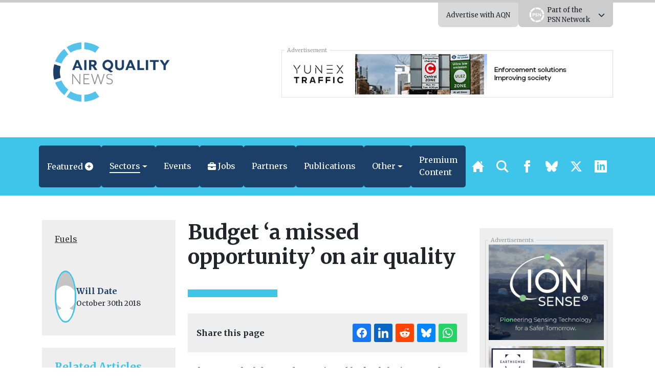

--- FILE ---
content_type: text/html; charset=UTF-8
request_url: https://airqualitynews.com/fuels/budget-a-missed-opportunity-on-air-quality/
body_size: 30933
content:
<!DOCTYPE html>
<html lang="en" prefix="og: http://ogp.me/ns#">
	<head>
	<meta charset="utf-8" />
	<meta http-equiv="Content-Type" content="text/html; charset=UTF-8" />
	<meta http-equiv="X-UA-Compatible" content="IE=edge" />
	<meta
		name="viewport"
		content="width=device-width, initial-scale=1, shrink-to-fit=no"
	/>

	 
    
    	<!-- Primary Meta Tags -->
	<meta name="title" content="Budget ‘a missed opportunity’ on air quality" />
	<meta name="description" content="A freeze on fuel duty and a continued lack of clarity on red diesel have seen the budget labelled a ‘missed opportunity’ in supporting efforts to improve air quality. The Chancellor, Philip Hammond, unveiled his autumn budget in Parliament yesterday (29 October), which promised action to encourage plastic recycling through&hellip;" />

	<!-- Twitter -->
	<meta name="twitter:card" content="summary" />
	<meta property="twitter:url" content="https://airqualitynews.com/fuels/budget-a-missed-opportunity-on-air-quality/" />
	<meta property="twitter:title" content="Budget ‘a missed opportunity’ on air quality" />
	<meta
		property="twitter:description"
		content="A freeze on fuel duty and a continued lack of clarity on red diesel have seen the budget labelled a ‘missed opportunity’ in supporting efforts to improve air quality. The Chancellor, Philip Hammond, unveiled his autumn budget in Parliament yesterday&hellip;"
	/>
	<meta property="twitter:image" content="" />

    <link rel="stylesheet" href="https://unpkg.com/tippy.js@5/dist/backdrop.css" />


	<!-- OpenGraph/Facebook -->
	<meta property="og:title" content="Budget ‘a missed opportunity’ on air quality" />
	<meta property="og:image" content="" />
	<meta
		property="og:description"
		content="A freeze on fuel duty and a continued lack of clarity on red diesel have seen the budget labelled a ‘missed opportunity’ in supporting efforts to improve air quality. The Chancellor, Philip Hammond, unveiled his autumn budget in Parliament yesterday (29 October), which promised action to encourage plastic recycling through&hellip;"
	/>
	<meta property="og:url" content="https://airqualitynews.com/fuels/budget-a-missed-opportunity-on-air-quality/" />
	<meta property="og:type" content="article" />
	 	<meta property="og:locale" content="en_GB" />
	 
	<meta name='robots' content='index, follow, max-image-preview:large, max-snippet:-1, max-video-preview:-1' />

	<!-- This site is optimized with the Yoast SEO plugin v25.8 - https://yoast.com/wordpress/plugins/seo/ -->
	<title>Budget â€˜a missed opportunityâ€™ on air quality</title>
	<meta name="description" content="A freeze on fuel duty and a continued lack of clarity on red diesel have seen the budget labelled a â€˜missed opportunityâ€™ in supporting efforts to improve air quality." />
	<link rel="canonical" href="https://airqualitynews.com/fuels/budget-a-missed-opportunity-on-air-quality/" />
	<meta property="og:locale" content="en_GB" />
	<meta property="og:type" content="article" />
	<meta property="og:title" content="Budget â€˜a missed opportunityâ€™ on air quality" />
	<meta property="og:description" content="A freeze on fuel duty and a continued lack of clarity on red diesel have seen the budget labelled a â€˜missed opportunityâ€™ in supporting efforts to improve air quality." />
	<meta property="og:url" content="https://airqualitynews.com/fuels/budget-a-missed-opportunity-on-air-quality/" />
	<meta property="og:site_name" content="AirQualityNews" />
	<meta property="article:published_time" content="2018-10-30T09:59:46+00:00" />
	<meta property="article:modified_time" content="2025-11-02T23:01:40+00:00" />
	<meta name="author" content="Will Date" />
	<meta name="twitter:card" content="summary_large_image" />
	<meta name="twitter:creator" content="@airqualitynews" />
	<meta name="twitter:site" content="@airqualitynews" />
	<meta name="twitter:label1" content="Written by" />
	<meta name="twitter:data1" content="Will Date" />
	<meta name="twitter:label2" content="Estimated reading time" />
	<meta name="twitter:data2" content="4 minutes" />
	<script type="application/ld+json" class="yoast-schema-graph">{"@context":"https://schema.org","@graph":[{"@type":"Article","@id":"https://airqualitynews.com/fuels/budget-a-missed-opportunity-on-air-quality/#article","isPartOf":{"@id":"https://airqualitynews.com/fuels/budget-a-missed-opportunity-on-air-quality/"},"author":{"name":"Will Date","@id":"https://airqualitynews.com/#/schema/person/8e6eb0b6053cd569602e8e945a394e8c"},"headline":"Budget ‘a missed opportunity’ on air quality","datePublished":"2018-10-30T09:59:46+00:00","dateModified":"2025-11-02T23:01:40+00:00","mainEntityOfPage":{"@id":"https://airqualitynews.com/fuels/budget-a-missed-opportunity-on-air-quality/"},"wordCount":905,"publisher":{"@id":"https://airqualitynews.com/#organization"},"articleSection":["Fuels"],"inLanguage":"en-GB"},{"@type":"WebPage","@id":"https://airqualitynews.com/fuels/budget-a-missed-opportunity-on-air-quality/","url":"https://airqualitynews.com/fuels/budget-a-missed-opportunity-on-air-quality/","name":"Budget â€˜a missed opportunityâ€™ on air quality","isPartOf":{"@id":"https://airqualitynews.com/#website"},"datePublished":"2018-10-30T09:59:46+00:00","dateModified":"2025-11-02T23:01:40+00:00","description":"A freeze on fuel duty and a continued lack of clarity on red diesel have seen the budget labelled a â€˜missed opportunityâ€™ in supporting efforts to improve air quality.","breadcrumb":{"@id":"https://airqualitynews.com/fuels/budget-a-missed-opportunity-on-air-quality/#breadcrumb"},"inLanguage":"en-GB","potentialAction":[{"@type":"ReadAction","target":["https://airqualitynews.com/fuels/budget-a-missed-opportunity-on-air-quality/"]}]},{"@type":"BreadcrumbList","@id":"https://airqualitynews.com/fuels/budget-a-missed-opportunity-on-air-quality/#breadcrumb","itemListElement":[{"@type":"ListItem","position":1,"name":"Home","item":"https://airqualitynews.com/"},{"@type":"ListItem","position":2,"name":"Budget ‘a missed opportunity’ on air quality"}]},{"@type":"WebSite","@id":"https://airqualitynews.com/#website","url":"https://airqualitynews.com/","name":"AirQualityNews","description":"The air quality news and information site","publisher":{"@id":"https://airqualitynews.com/#organization"},"potentialAction":[{"@type":"SearchAction","target":{"@type":"EntryPoint","urlTemplate":"https://airqualitynews.com/?s={search_term_string}"},"query-input":{"@type":"PropertyValueSpecification","valueRequired":true,"valueName":"search_term_string"}}],"inLanguage":"en-GB"},{"@type":"Organization","@id":"https://airqualitynews.com/#organization","name":"Air Quality News","url":"https://airqualitynews.com/","logo":{"@type":"ImageObject","inLanguage":"en-GB","@id":"https://airqualitynews.com/#/schema/logo/image/","url":"","contentUrl":"","caption":"Air Quality News"},"image":{"@id":"https://airqualitynews.com/#/schema/logo/image/"},"sameAs":["https://x.com/airqualitynews"]},{"@type":"Person","@id":"https://airqualitynews.com/#/schema/person/8e6eb0b6053cd569602e8e945a394e8c","name":"Will Date","image":{"@type":"ImageObject","inLanguage":"en-GB","@id":"https://airqualitynews.com/#/schema/person/image/","url":"https://secure.gravatar.com/avatar/9c7d4f06b3648d19d0faec4504bd62491c9b68c46b262ac436cd73e0f603da18?s=96&d=mm&r=g","contentUrl":"https://secure.gravatar.com/avatar/9c7d4f06b3648d19d0faec4504bd62491c9b68c46b262ac436cd73e0f603da18?s=96&d=mm&r=g","caption":"Will Date"},"sameAs":["https://airqualitynews.wpengine.com"],"url":"https://airqualitynews.com/author/will-date/"}]}</script>
	<!-- / Yoast SEO plugin. -->


<link rel='dns-prefetch' href='//ajax.googleapis.com' />
<link rel='dns-prefetch' href='//code.jquery.com' />
<link rel='dns-prefetch' href='//unpkg.com' />
<link rel="alternate" type="application/rss+xml" title="AirQualityNews &raquo; Feed" href="https://airqualitynews.com/feed/" />
<link rel="alternate" type="application/rss+xml" title="AirQualityNews &raquo; Comments Feed" href="https://airqualitynews.com/comments/feed/" />
<link rel="alternate" title="oEmbed (JSON)" type="application/json+oembed" href="https://airqualitynews.com/wp-json/oembed/1.0/embed?url=https%3A%2F%2Fairqualitynews.com%2Ffuels%2Fbudget-a-missed-opportunity-on-air-quality%2F" />
<link rel="alternate" title="oEmbed (XML)" type="text/xml+oembed" href="https://airqualitynews.com/wp-json/oembed/1.0/embed?url=https%3A%2F%2Fairqualitynews.com%2Ffuels%2Fbudget-a-missed-opportunity-on-air-quality%2F&#038;format=xml" />
<!-- airqualitynews.com is managing ads with Advanced Ads 2.0.13 – https://wpadvancedads.com/ --><script id="airqu-ready">
			window.advanced_ads_ready=function(e,a){a=a||"complete";var d=function(e){return"interactive"===a?"loading"!==e:"complete"===e};d(document.readyState)?e():document.addEventListener("readystatechange",(function(a){d(a.target.readyState)&&e()}),{once:"interactive"===a})},window.advanced_ads_ready_queue=window.advanced_ads_ready_queue||[];		</script>
		<style id='wp-img-auto-sizes-contain-inline-css' type='text/css'>
img:is([sizes=auto i],[sizes^="auto," i]){contain-intrinsic-size:3000px 1500px}
/*# sourceURL=wp-img-auto-sizes-contain-inline-css */
</style>
<link rel='stylesheet' id='eo-leaflet.js-css' href='https://airqualitynews.com/wp-content/plugins/event-organiser/lib/leaflet/leaflet.min.css?ver=1.4.0' type='text/css' media='all' />
<style id='eo-leaflet.js-inline-css' type='text/css'>
.leaflet-popup-close-button{box-shadow:none!important;}
/*# sourceURL=eo-leaflet.js-inline-css */
</style>
<link rel='stylesheet' id='wp-job-manager-job-listings-css' href='https://airqualitynews.com/wp-content/plugins/wp-job-manager/assets/dist/css/job-listings.css?ver=598383a28ac5f9f156e4' type='text/css' media='all' />
<link rel='stylesheet' id='contact-form-7-css' href='https://airqualitynews.com/wp-content/plugins/contact-form-7/includes/css/styles.css?ver=6.1.1' type='text/css' media='all' />
<link rel='stylesheet' id='bootstrap-select-styles-css' href='https://airqualitynews.com/wp-content/themes/spacehouse2/resources/vendor/bootstrap-select-1.13.14/dist/css/bootstrap-select.min.css?ver=52cae01a' type='text/css' media='all' />
<link rel='stylesheet' id='main-styles-css' href='https://airqualitynews.com/wp-content/themes/spacehouse2/resources/css/main.css?ver=cbe10cdc' type='text/css' media='all' />
<link rel='stylesheet' id='social-styles-css' href='https://airqualitynews.com/wp-content/themes/spacehouse2/resources/css/shareon.css?ver=8d1a732d' type='text/css' media='all' />
<link rel='stylesheet' id='font-awesome-css' href='https://airqualitynews.com/wp-content/themes/spacehouse2/resources/fontawesome/css/fontawesome.css?ver=3e5aa317' type='text/css' media='all' />
<link rel='stylesheet' id='font-awesomes-solid-css' href='https://airqualitynews.com/wp-content/themes/spacehouse2/resources/fontawesome/css/solid.css?ver=3e5aa317' type='text/css' media='all' />
<link rel='stylesheet' id='swiper-css-css' href='https://unpkg.com/swiper/swiper-bundle.min.css' type='text/css' media='all' />
<link rel='stylesheet' id='dflip-style-css' href='https://airqualitynews.com/wp-content/plugins/dflip/assets/css/dflip.min.css?ver=2.4.13' type='text/css' media='all' />
<script type='text/template' id='tmpl-eo-booking-form-gateway-paypal'><div id="eo-booking-form-gateway-paypal-errors" class="eo-booking-form-field-errors" role="alert"></div>

<button class="eo-booking-form-paynow" id="eo-booking-form-paynow-paypal">
    Pay with PayPal</button>
<span class="eo-booking-form-waiting"></span></script>
<script type='text/template' id='tmpl-eo-booking-form-gateway-offline'><div class="eo-booking-form-offline-instructions">
    </div>

<div id="eo-booking-form-gateway-offline-errors" class="eo-booking-form-field-errors" role="alert"></div>

<button class="eo-booking-form-paynow" id="eo-booking-form-paynow-offline">
    Pay offline</button>
<span class="eo-booking-form-waiting"></span></script>
<script type="text/javascript" src="https://ajax.googleapis.com/ajax/libs/jquery/3.1.1/jquery.min.js" id="jquery-js"></script>
<script type="text/javascript" id="advanced-ads-advanced-js-js-extra">
/* <![CDATA[ */
var advads_options = {"blog_id":"2","privacy":{"enabled":false,"state":"not_needed"}};
//# sourceURL=advanced-ads-advanced-js-js-extra
/* ]]> */
</script>
<script type="text/javascript" src="https://airqualitynews.com/wp-content/plugins/advanced-ads/public/assets/js/advanced.min.js?ver=2.0.13" id="advanced-ads-advanced-js-js"></script>
<link rel="https://api.w.org/" href="https://airqualitynews.com/wp-json/" /><link rel="alternate" title="JSON" type="application/json" href="https://airqualitynews.com/wp-json/wp/v2/posts/16034" /><link rel="EditURI" type="application/rsd+xml" title="RSD" href="https://airqualitynews.com/xmlrpc.php?rsd" />
<meta name="generator" content="WordPress 6.9" />
<link rel='shortlink' href='https://airqualitynews.com/?p=16034' />
		<script type="text/javascript">
			var advadsCfpQueue = [];
			var advadsCfpAd = function( adID ) {
				if ( 'undefined' === typeof advadsProCfp ) {
					advadsCfpQueue.push( adID )
				} else {
					advadsProCfp.addElement( adID )
				}
			}
		</script>
				<script type="text/javascript">
			if ( typeof advadsGATracking === 'undefined' ) {
				window.advadsGATracking = {
					delayedAds: {},
					deferedAds: {}
				};
			}
		</script>
		<link rel="icon" href="https://airqualitynews.com/wp-content/uploads/sites/2/2025/10/cropped-AQN-Icon_Logo_RGB-32x32.png" sizes="32x32" />
<link rel="icon" href="https://airqualitynews.com/wp-content/uploads/sites/2/2025/10/cropped-AQN-Icon_Logo_RGB-192x192.png" sizes="192x192" />
<link rel="apple-touch-icon" href="https://airqualitynews.com/wp-content/uploads/sites/2/2025/10/cropped-AQN-Icon_Logo_RGB-180x180.png" />
<meta name="msapplication-TileImage" content="https://airqualitynews.com/wp-content/uploads/sites/2/2025/10/cropped-AQN-Icon_Logo_RGB-270x270.png" />


	<!-- Analytics -->
    <!-- Microsoft Clarity -->
<script type="text/javascript">
    (function (c, l, a, r, i, t, y) {
        c[a] =
            c[a] ||
            function () {
                (c[a].q = c[a].q || []).push(arguments);
            };
        t = l.createElement(r);
        t.async = 1;
        t.src = "https://www.clarity.ms/tag/" + i;
        y = l.getElementsByTagName(r)[0];
        y.parentNode.insertBefore(t, y);
    })(window, document, "clarity", "script", "cxqjeatjfy");
</script>
<!-- END Microsoft Clarity -->

<!-- Google Analytics -->
<script async src="https://www.googletagmanager.com/gtag/js?id=G-7NGD03G1S9"></script>
<script>
    window.dataLayer = window.dataLayer || [];
    function gtag(){dataLayer.push(arguments);}
    gtag('js', new Date());

    gtag('config', 'G-7NGD03G1S9');
</script>
<!-- END Google Analytics --> 

 
 
    
 
    <!-- BEGIN Clicky Analytics v1.6.1 Tracking - https://deconf.com/clicky-analytics-dashboard-wordpress/ -->
    <script type="text/javascript">
        var clicky_custom = clicky_custom || {};
        clicky_custom.outbound_pattern = ["/go/", "/out/"];
    </script>

    <script type="text/javascript">
        var clicky_site_ids = clicky_site_ids || [];
        clicky_site_ids.push(66577919);
    </script>
    <script async src="//static.getclicky.com/js"></script>
 

 
 

 
     

 

 


	<link rel="apple-touch-icon" sizes="180x180" href="https://airqualitynews.com/wp-content/uploads/2025/10/AQN-Favicon_Logo_RGB.png" />
	<link rel="icon" href="https://airqualitynews.com/wp-content/uploads/2025/10/AQN-Favicon_Logo_RGB.png" />
	<link
		rel="icon"
		type="image/png"
		sizes="32x32"
		href="https://airqualitynews.com/wp-content/uploads/2025/10/AQN-Favicon_Logo_RGB.png"
	/>
	<link
		rel="icon"
		type="image/png"
		sizes="16x16"
		href="https://airqualitynews.com/wp-content/uploads/2025/10/AQN-Favicon_Logo_RGB.png"
	/>

	<style>

	</style>

	<script
		src="https://cdnjs.cloudflare.com/ajax/libs/lazysizes/5.3.2/lazysizes.min.js"
		integrity="sha512-q583ppKrCRc7N5O0n2nzUiJ+suUv7Et1JGels4bXOaMFQcamPk9HjdUknZuuFjBNs7tsMuadge5k9RzdmO+1GQ=="
		crossorigin="anonymous"
		referrerpolicy="no-referrer"
	></script>

	<script
		src="https://cdnjs.cloudflare.com/ajax/libs/lazysizes/5.3.2/plugins/unveilhooks/ls.unveilhooks.min.js"
		integrity="sha512-hQ7LIAYhD17CZh6bDzdQI7NThUHmZGcAbGDfCWHO/sOEPRAdlkQFg4gTsKhWWbI1PMUvjD7JjA+5x3pH23Bnyg=="
		crossorigin="anonymous"
		referrerpolicy="no-referrer"
	></script>

	<script>
		window.spacehouseTrack = {"track":true,"siteID":2,"post_type":"post","type":"post","id":16034};
	</script>


     
    <!-- Styles -->
	<style>
		.eventorganiser-event-meta {
			display: none !important;
		}

		.type-page-event .wordpress-wysiwyg a img.aligncenter {
			margin: auto;
			display: block;
		}

		.type-page-event input[type="email"],
		.type-page-event input[type="number"],
		.type-page-event input[type="password"],
		.type-page-event input[type="search"],
		.type-page-event input[type="tel"],
		.type-page-event input[type="text"],
		.type-page-event input[type="url"],
		.type-page-event select,
		.type-page-event textarea {
			background-color: hsla(0, 0%, 100%, 0.1);
			border: 1px solid #e1e1e1;
			border-radius: 3px;
			box-sizing: border-box;
			padding: 0.5em;
			width: 100%;
		}

		.type-page-event a.button,
		.type-page-event button,
		.type-page-event input[type="button"],
		.type-page-event input[type="submit"] {
			-moz-user-select: none;
			-ms-user-select: none;
			-webkit-user-select: none;
			background-color: #fff;
			border: 1px solid #e1e1e1;
			border-radius: 2.5em;
			color: #00aeef;
			font-family: museo-sans, sans-serif;
			font-weight: 700;
			letter-spacing: 1px;
			padding: 0.75em 2.5em;
			text-align: center;
			text-transform: uppercase;
			user-select: none;
			white-space: nowrap;
		}
	</style>

	<link
		href="//cdn.jsdelivr.net/npm/featherlight@1.7.14/release/featherlight.min.css"
		type="text/css"
		rel="stylesheet"
	/>

    <script src="https://airqualitynews.com/wp-content/themes/spacehouse2/resources/js/shareon.min.js" defer init></script>
<style id='global-styles-inline-css' type='text/css'>
:root{--wp--preset--aspect-ratio--square: 1;--wp--preset--aspect-ratio--4-3: 4/3;--wp--preset--aspect-ratio--3-4: 3/4;--wp--preset--aspect-ratio--3-2: 3/2;--wp--preset--aspect-ratio--2-3: 2/3;--wp--preset--aspect-ratio--16-9: 16/9;--wp--preset--aspect-ratio--9-16: 9/16;--wp--preset--color--black: #000000;--wp--preset--color--cyan-bluish-gray: #abb8c3;--wp--preset--color--white: #ffffff;--wp--preset--color--pale-pink: #f78da7;--wp--preset--color--vivid-red: #cf2e2e;--wp--preset--color--luminous-vivid-orange: #ff6900;--wp--preset--color--luminous-vivid-amber: #fcb900;--wp--preset--color--light-green-cyan: #7bdcb5;--wp--preset--color--vivid-green-cyan: #00d084;--wp--preset--color--pale-cyan-blue: #8ed1fc;--wp--preset--color--vivid-cyan-blue: #0693e3;--wp--preset--color--vivid-purple: #9b51e0;--wp--preset--gradient--vivid-cyan-blue-to-vivid-purple: linear-gradient(135deg,rgb(6,147,227) 0%,rgb(155,81,224) 100%);--wp--preset--gradient--light-green-cyan-to-vivid-green-cyan: linear-gradient(135deg,rgb(122,220,180) 0%,rgb(0,208,130) 100%);--wp--preset--gradient--luminous-vivid-amber-to-luminous-vivid-orange: linear-gradient(135deg,rgb(252,185,0) 0%,rgb(255,105,0) 100%);--wp--preset--gradient--luminous-vivid-orange-to-vivid-red: linear-gradient(135deg,rgb(255,105,0) 0%,rgb(207,46,46) 100%);--wp--preset--gradient--very-light-gray-to-cyan-bluish-gray: linear-gradient(135deg,rgb(238,238,238) 0%,rgb(169,184,195) 100%);--wp--preset--gradient--cool-to-warm-spectrum: linear-gradient(135deg,rgb(74,234,220) 0%,rgb(151,120,209) 20%,rgb(207,42,186) 40%,rgb(238,44,130) 60%,rgb(251,105,98) 80%,rgb(254,248,76) 100%);--wp--preset--gradient--blush-light-purple: linear-gradient(135deg,rgb(255,206,236) 0%,rgb(152,150,240) 100%);--wp--preset--gradient--blush-bordeaux: linear-gradient(135deg,rgb(254,205,165) 0%,rgb(254,45,45) 50%,rgb(107,0,62) 100%);--wp--preset--gradient--luminous-dusk: linear-gradient(135deg,rgb(255,203,112) 0%,rgb(199,81,192) 50%,rgb(65,88,208) 100%);--wp--preset--gradient--pale-ocean: linear-gradient(135deg,rgb(255,245,203) 0%,rgb(182,227,212) 50%,rgb(51,167,181) 100%);--wp--preset--gradient--electric-grass: linear-gradient(135deg,rgb(202,248,128) 0%,rgb(113,206,126) 100%);--wp--preset--gradient--midnight: linear-gradient(135deg,rgb(2,3,129) 0%,rgb(40,116,252) 100%);--wp--preset--font-size--small: 13px;--wp--preset--font-size--medium: 20px;--wp--preset--font-size--large: 36px;--wp--preset--font-size--x-large: 42px;--wp--preset--spacing--20: 0.44rem;--wp--preset--spacing--30: 0.67rem;--wp--preset--spacing--40: 1rem;--wp--preset--spacing--50: 1.5rem;--wp--preset--spacing--60: 2.25rem;--wp--preset--spacing--70: 3.38rem;--wp--preset--spacing--80: 5.06rem;--wp--preset--shadow--natural: 6px 6px 9px rgba(0, 0, 0, 0.2);--wp--preset--shadow--deep: 12px 12px 50px rgba(0, 0, 0, 0.4);--wp--preset--shadow--sharp: 6px 6px 0px rgba(0, 0, 0, 0.2);--wp--preset--shadow--outlined: 6px 6px 0px -3px rgb(255, 255, 255), 6px 6px rgb(0, 0, 0);--wp--preset--shadow--crisp: 6px 6px 0px rgb(0, 0, 0);}:where(.is-layout-flex){gap: 0.5em;}:where(.is-layout-grid){gap: 0.5em;}body .is-layout-flex{display: flex;}.is-layout-flex{flex-wrap: wrap;align-items: center;}.is-layout-flex > :is(*, div){margin: 0;}body .is-layout-grid{display: grid;}.is-layout-grid > :is(*, div){margin: 0;}:where(.wp-block-columns.is-layout-flex){gap: 2em;}:where(.wp-block-columns.is-layout-grid){gap: 2em;}:where(.wp-block-post-template.is-layout-flex){gap: 1.25em;}:where(.wp-block-post-template.is-layout-grid){gap: 1.25em;}.has-black-color{color: var(--wp--preset--color--black) !important;}.has-cyan-bluish-gray-color{color: var(--wp--preset--color--cyan-bluish-gray) !important;}.has-white-color{color: var(--wp--preset--color--white) !important;}.has-pale-pink-color{color: var(--wp--preset--color--pale-pink) !important;}.has-vivid-red-color{color: var(--wp--preset--color--vivid-red) !important;}.has-luminous-vivid-orange-color{color: var(--wp--preset--color--luminous-vivid-orange) !important;}.has-luminous-vivid-amber-color{color: var(--wp--preset--color--luminous-vivid-amber) !important;}.has-light-green-cyan-color{color: var(--wp--preset--color--light-green-cyan) !important;}.has-vivid-green-cyan-color{color: var(--wp--preset--color--vivid-green-cyan) !important;}.has-pale-cyan-blue-color{color: var(--wp--preset--color--pale-cyan-blue) !important;}.has-vivid-cyan-blue-color{color: var(--wp--preset--color--vivid-cyan-blue) !important;}.has-vivid-purple-color{color: var(--wp--preset--color--vivid-purple) !important;}.has-black-background-color{background-color: var(--wp--preset--color--black) !important;}.has-cyan-bluish-gray-background-color{background-color: var(--wp--preset--color--cyan-bluish-gray) !important;}.has-white-background-color{background-color: var(--wp--preset--color--white) !important;}.has-pale-pink-background-color{background-color: var(--wp--preset--color--pale-pink) !important;}.has-vivid-red-background-color{background-color: var(--wp--preset--color--vivid-red) !important;}.has-luminous-vivid-orange-background-color{background-color: var(--wp--preset--color--luminous-vivid-orange) !important;}.has-luminous-vivid-amber-background-color{background-color: var(--wp--preset--color--luminous-vivid-amber) !important;}.has-light-green-cyan-background-color{background-color: var(--wp--preset--color--light-green-cyan) !important;}.has-vivid-green-cyan-background-color{background-color: var(--wp--preset--color--vivid-green-cyan) !important;}.has-pale-cyan-blue-background-color{background-color: var(--wp--preset--color--pale-cyan-blue) !important;}.has-vivid-cyan-blue-background-color{background-color: var(--wp--preset--color--vivid-cyan-blue) !important;}.has-vivid-purple-background-color{background-color: var(--wp--preset--color--vivid-purple) !important;}.has-black-border-color{border-color: var(--wp--preset--color--black) !important;}.has-cyan-bluish-gray-border-color{border-color: var(--wp--preset--color--cyan-bluish-gray) !important;}.has-white-border-color{border-color: var(--wp--preset--color--white) !important;}.has-pale-pink-border-color{border-color: var(--wp--preset--color--pale-pink) !important;}.has-vivid-red-border-color{border-color: var(--wp--preset--color--vivid-red) !important;}.has-luminous-vivid-orange-border-color{border-color: var(--wp--preset--color--luminous-vivid-orange) !important;}.has-luminous-vivid-amber-border-color{border-color: var(--wp--preset--color--luminous-vivid-amber) !important;}.has-light-green-cyan-border-color{border-color: var(--wp--preset--color--light-green-cyan) !important;}.has-vivid-green-cyan-border-color{border-color: var(--wp--preset--color--vivid-green-cyan) !important;}.has-pale-cyan-blue-border-color{border-color: var(--wp--preset--color--pale-cyan-blue) !important;}.has-vivid-cyan-blue-border-color{border-color: var(--wp--preset--color--vivid-cyan-blue) !important;}.has-vivid-purple-border-color{border-color: var(--wp--preset--color--vivid-purple) !important;}.has-vivid-cyan-blue-to-vivid-purple-gradient-background{background: var(--wp--preset--gradient--vivid-cyan-blue-to-vivid-purple) !important;}.has-light-green-cyan-to-vivid-green-cyan-gradient-background{background: var(--wp--preset--gradient--light-green-cyan-to-vivid-green-cyan) !important;}.has-luminous-vivid-amber-to-luminous-vivid-orange-gradient-background{background: var(--wp--preset--gradient--luminous-vivid-amber-to-luminous-vivid-orange) !important;}.has-luminous-vivid-orange-to-vivid-red-gradient-background{background: var(--wp--preset--gradient--luminous-vivid-orange-to-vivid-red) !important;}.has-very-light-gray-to-cyan-bluish-gray-gradient-background{background: var(--wp--preset--gradient--very-light-gray-to-cyan-bluish-gray) !important;}.has-cool-to-warm-spectrum-gradient-background{background: var(--wp--preset--gradient--cool-to-warm-spectrum) !important;}.has-blush-light-purple-gradient-background{background: var(--wp--preset--gradient--blush-light-purple) !important;}.has-blush-bordeaux-gradient-background{background: var(--wp--preset--gradient--blush-bordeaux) !important;}.has-luminous-dusk-gradient-background{background: var(--wp--preset--gradient--luminous-dusk) !important;}.has-pale-ocean-gradient-background{background: var(--wp--preset--gradient--pale-ocean) !important;}.has-electric-grass-gradient-background{background: var(--wp--preset--gradient--electric-grass) !important;}.has-midnight-gradient-background{background: var(--wp--preset--gradient--midnight) !important;}.has-small-font-size{font-size: var(--wp--preset--font-size--small) !important;}.has-medium-font-size{font-size: var(--wp--preset--font-size--medium) !important;}.has-large-font-size{font-size: var(--wp--preset--font-size--large) !important;}.has-x-large-font-size{font-size: var(--wp--preset--font-size--x-large) !important;}
/*# sourceURL=global-styles-inline-css */
</style>
</head>

    <link rel="stylesheet" href="//code.jquery.com/ui/1.13.2/themes/base/jquery-ui.css">

	<body>
		<div class="theme theme-aqn">
			<header
	class="header">
		<div class="header__top-bar">
		<div class="container">
			<div
				class="header__top-bar__links">
													<div class="header__top-bar__link no-open">
						<a href="https://airqualitynews.com/about/advertise-with-air-quality-news/" target="" class="header__top-bar__link__open">Advertise with AQN</a>
					</div>
				
								<div class="header__top-bar__link" id="network-menu">
					<div class="header__top-bar__link__content">
						<div class="container">
															<a target="_blank" href="https://airqualitynews.com" class="logo-title-img">
																			<img src="https://airqualitynews.com/wp-content/uploads/2026/01/PSN-Menu-Logo-AQN.png" alt="AirQualityNews">
																	</a>
															<a target="_blank" href="https://localgov.legal" class="logo-title-img">
																			<img src="https://airqualitynews.com/wp-content/uploads/2026/01/PSN-Menu-Logo-LocalGov.Legal_.png" alt="Local Gov Legal">
																	</a>
															<a target="_blank" href="https://newstartmag.co.uk" class="logo-title-img">
																			<img src="https://airqualitynews.com/wp-content/uploads/2026/01/PSN-Menu-Logo-NS.png" alt="NewStartMag">
																	</a>
															<a target="_blank" href="https://socialcare.today" class="logo-title-img">
																			<img src="https://airqualitynews.com/wp-content/uploads/2026/01/PSN-Menu-Logo-SCT.png" alt="SocialCareToday">
																	</a>
															<a target="_blank" href="https://environmentjournal.online" class="logo-title-img">
																			<img src="https://airqualitynews.com/wp-content/uploads/2026/01/PSN-Menu-Logo-EJ.png" alt="EnvironmentJournal">
																	</a>
															<a target="_blank" href="https://jobsinfinance.online" class="logo-title-img">
																			<img src="https://airqualitynews.com/wp-content/uploads/2026/01/PSN-Menu-Logo-JIF.png" alt="JobsInFinance">
																	</a>
															<a target="_blank" href="https://planningnews.online" class="logo-title-img">
																			<img src="https://airqualitynews.com/wp-content/uploads/2026/01/PSN-Menu-Logo-PN.png" alt="PlanningNews">
																	</a>
															<a target="_blank" href="https://infotec.news" class="logo-title-img">
																			<img src="https://airqualitynews.com/wp-content/uploads/2026/01/PSN-Menu-Logo-IN.png" alt="infotecNEWS">
																	</a>
															<a target="_blank" href="https://housingjobs.online" class="logo-title-img">
																			<img src="https://airqualitynews.com/wp-content/uploads/2026/01/PSN-Menu-Logo-HJO.png" alt="Housing Jobs Online">
																	</a>
															<a target="_blank" href="https://educationjobs.online" class="logo-title-img">
																			<img src="https://airqualitynews.com/wp-content/uploads/2026/01/PSN-Menu-Logo-EJO.png" alt="Education Jobs Online">
																	</a>
													</div>
					</div>

					<div class="header__top-bar__link__open">

						<div class="header__top-bar__link__open__inner">
							<a href="https://publicsector.news" target="_blank"></a>
							<img src="https://airqualitynews.com/wp-content/uploads/2024/04/PSN-Icon_Logo_RGB_WO.webp" alt="Public Sector News">

							<div>
								Part of the<br>PSN Network
							</div>

						</div>


						<i class="fa-solid fa-chevron-down"></i>
					</div>
				</div>


			</div>
		</div>
	</div>

		<div class="header__content">
		<div
			class="container">
						<div
				class="header__content__inner">
								<div class="header__logo">
					<a href="https://airqualitynews.com" class="logo"></a>

																<img src="https://airqualitynews.com/wp-content/uploads/2025/10/AQN-Logo_RGB-scaled.png" alt="The air quality news and information site"/>
					
				</div>

				                <!-- 4 -->
									<div class="header__ads">
						<fieldset class="ads-wrapper">
							<legend>Advertisement</legend>

																							<div data-first data-id="5938" class="ad"><div data-airqu-trackid="5938" data-airqu-trackbid="1" class="airqu-target" id="airqu-1569637195"><a data-no-instant="1" href="https://www.yunextraffic.com/uk/en/road-safety-enforcement" rel="noopener" class="a2t-link" target="_blank" aria-label="3451_SIE_MOB-728&#215;90-AQN"><img src="https://airqualitynews.com/wp-content/uploads/2022/05/3451_SIE_MOB-728x90-AQN.gif" alt=""  width="728" height="90"  style=" max-width: 100%; height: auto;" /></a></div></div>

													</fieldset>
					</div>
							</div>
		</div>
	</div>

		<div class="header__nav">
		<div class="container">
			<nav class="navigation">
	<div class="links">
		<div class="links__items main">
			<div class="container">
				<div
					class="links__items__inner">
																<div class="dropdown has-megamenu full-width" id="global-sections">
	<div class="navigation-link has-dropdown dropdown-toggle has-full-width" role="button">
		<span>Featured</span>


		<div
			class="dropdown-menu megamenu full-width">
						<div class="full-width__header">
				<h3>Featured</h3>
				<button class="btn btn-muted" id="close-full-width">Close</button>
			</div>

			<div
				class="full-width__inner">

								<div
					class="full-width__large">
																							<div
								class="full-width__section">

																<div class="full-width__section__name">
									<a href="https://airqualitynews.com/category/editors-pick/">Editor's Pick</a>
								</div>

																									<div class="featured   small-image  ">
																			<div class="image full">
					<img src="https://airqualitynews.com/wp-content/uploads/sites/2/2026/01/moon2-300x184.jpg" alt="Now we&#8217;re giving the moon a methane problem" class="img-fluid">
				</div>
						
	

	<div class="body">
		<div class="body-inner">
			
			<div class="body-inner__badges">
				
				<div class="badges">
																																																					<div class="premium-badge " style="background-color: #1b3f67; color: white;">Editor's Pick</div>

																																																																						</div>

									<div class="categories">
																																		<a href="#">Headlines</a>
																												<a href="#">Monitoring</a>
																		</div>
				

			</div>

						<div class="title">
				Now we&#8217;re giving the moon a methane problem

							</div>

						
						
								</div>

		
			</div>

					<a href="https://airqualitynews.com/editors-pick/now-were-giving-the-moon-a-methane-problem/" class="stretched-link"></a>
	</div>
																	<div class="featured   small-image  ">
	
	

	<div class="body">
		<div class="body-inner">
			
			<div class="body-inner__badges">
				
				<div class="badges">
																																																					<div class="premium-badge inline" style="background-color: #1b3f67; color: white;">Editor's Pick</div>

																																																																						</div>

									<div class="categories">
																																		<a href="#">Headlines</a>
																												<a href="#">Health</a>
																		</div>
				

			</div>

						<div class="title">
				There&#8217;s a lot more plastic in the air than we thought

							</div>

						
						
								</div>

		
			</div>

					<a href="https://airqualitynews.com/editors-pick/theres-a-lot-more-plastic-in-the-air-than-we-thought/" class="stretched-link"></a>
	</div>
								
							</div>
																								<div
								class="full-width__section">

																<div class="full-width__section__name">
									<a href="https://airqualitynews.com/category/headlines/">Headlines</a>
								</div>

																									<div class="featured   small-image  ">
																			<div class="image full">
					<img src="https://airqualitynews.com/wp-content/uploads/sites/2/2026/01/suffolk-300x225.jpg" alt="Suffolk County Council install first LEVI-funded charge point" class="img-fluid">
				</div>
						
	

	<div class="body">
		<div class="body-inner">
			
			<div class="body-inner__badges">
				
				<div class="badges">
																																																																								</div>

									<div class="categories">
																					<a href="#">Headlines</a>
																												<a href="#">Local Government</a>
																		</div>
				

			</div>

						<div class="title">
				Suffolk County Council install first LEVI-funded charge point

							</div>

						
						
								</div>

		
			</div>

					<a href="https://airqualitynews.com/headlines/suffolk-county-council-install-first-levi-funded-charge-point/" class="stretched-link"></a>
	</div>
																	<div class="featured   small-image  ">
	
	

	<div class="body">
		<div class="body-inner">
			
			<div class="body-inner__badges">
				
				<div class="badges">
																																																																								</div>

									<div class="categories">
																					<a href="#">Headlines</a>
																												<a href="#">Health</a>
																		</div>
				

			</div>

						<div class="title">
				Air pollution harms the heart during breast cancer treatment

							</div>

						
						
								</div>

		
			</div>

					<a href="https://airqualitynews.com/headlines/air-pollution-harms-the-heart-during-breast-cancer-treatment/" class="stretched-link"></a>
	</div>
								
							</div>
																								<div
								class="full-width__section">

																<div class="full-width__section__name">
									<a href="https://airqualitynews.com/category/features-opinion/">Features &amp; Opinion</a>
								</div>

																									<div class="featured   small-image  ">
																			<div class="image full">
					<img src="https://airqualitynews.com/wp-content/uploads/sites/2/2025/12/shutterstock_2315177307-300x205.jpg" alt="The EIP: Setting targets is easy. Delivery is hard" class="img-fluid">
				</div>
						
	

	<div class="body">
		<div class="body-inner">
			
			<div class="body-inner__badges">
				
				<div class="badges">
																																																																								</div>

									<div class="categories">
																					<a href="#">Features &amp; Opinion</a>
																												<a href="#">Headlines</a>
																		</div>
				

			</div>

						<div class="title">
				The EIP: Setting targets is easy. Delivery is hard

							</div>

						
						
								</div>

		
			</div>

					<a href="https://airqualitynews.com/features-opinion/the-eip-setting-targets-is-easy-delivery-is-hard/" class="stretched-link"></a>
	</div>
																	<div class="featured   small-image  ">
	
	

	<div class="body">
		<div class="body-inner">
			
			<div class="body-inner__badges">
				
				<div class="badges">
																																																																								</div>

									<div class="categories">
																					<a href="#">Features &amp; Opinion</a>
																												<a href="#">Headlines</a>
																		</div>
				

			</div>

						<div class="title">
				Government&#8217;s air quality Plan puts the economy ahead of health

							</div>

						
						
								</div>

		
			</div>

					<a href="https://airqualitynews.com/headlines/governments-air-quality-plan-puts-the-economy-ahead-of-health/" class="stretched-link"></a>
	</div>
								
							</div>
																								<div
								class="full-width__section">

																<div class="full-width__section__name">
									<a href="https://airqualitynews.com/category/local-government/">Local Government</a>
								</div>

																									<div class="featured   small-image  ">
																			<div class="image full">
					<img src="https://airqualitynews.com/wp-content/uploads/sites/2/2025/12/West-Mids-300x200.jpg" alt="West Midlands launches first air quality warning system" class="img-fluid">
				</div>
						
	

	<div class="body">
		<div class="body-inner">
			
			<div class="body-inner__badges">
				
				<div class="badges">
																																																																								</div>

									<div class="categories">
																					<a href="#">Headlines</a>
																												<a href="#">Local Government</a>
																		</div>
				

			</div>

						<div class="title">
				West Midlands launches first air quality warning system

							</div>

						
						
								</div>

		
			</div>

					<a href="https://airqualitynews.com/headlines/west-midlands-launches-first-air-quality-warning-system/" class="stretched-link"></a>
	</div>
																	<div class="featured   small-image  ">
	
	

	<div class="body">
		<div class="body-inner">
			
			<div class="body-inner__badges">
				
				<div class="badges">
																																																																								</div>

									<div class="categories">
																					<a href="#">Headlines</a>
																												<a href="#">Local Government</a>
																		</div>
				

			</div>

						<div class="title">
				In-dock charging to be introduced for London&#8217;s Santander bikes

							</div>

						
						
								</div>

		
			</div>

					<a href="https://airqualitynews.com/local-government/in-dock-charging-to-be-introduced-for-londons-santander-bikes/" class="stretched-link"></a>
	</div>
								
							</div>
																								<div
								class="full-width__section">

																<div class="full-width__section__name">
									<a href="https://airqualitynews.com/category/cars-freight-transport/">Cars, Freight &amp; Transport</a>
								</div>

																									<div class="featured   small-image  ">
																			<div class="image full">
					<img src="https://airqualitynews.com/wp-content/uploads/sites/2/2026/01/94f90303-43fc-4a9a-8ae0-2f8ce077612a-300x200.jpg" alt="Germany launches €3bn EV subsidy programme" class="img-fluid">
				</div>
						
	

	<div class="body">
		<div class="body-inner">
			
			<div class="body-inner__badges">
				
				<div class="badges">
																																																				</div>

									<div class="categories">
																					<a href="#">Cars, Freight &amp; Transport</a>
																		</div>
				

			</div>

						<div class="title">
				Germany launches €3bn EV subsidy programme

							</div>

						
						
								</div>

		
			</div>

					<a href="https://airqualitynews.com/cars-freight-transport/germany-launches-e3bn-ev-subsidy-programme/" class="stretched-link"></a>
	</div>
																	<div class="featured   small-image  ">
	
	

	<div class="body">
		<div class="body-inner">
			
			<div class="body-inner__badges">
				
				<div class="badges">
																																																																								</div>

									<div class="categories">
																					<a href="#">Cars, Freight &amp; Transport</a>
																												<a href="#">Headlines</a>
																		</div>
				

			</div>

						<div class="title">
				Treasury considers cuts to public EV charging costs

							</div>

						
						
								</div>

		
			</div>

					<a href="https://airqualitynews.com/cars-freight-transport/treasury-considers-cuts-to-public-ev-charging-costs/" class="stretched-link"></a>
	</div>
								
							</div>
																								<div
								class="full-width__section">

																<div class="full-width__section__name">
									<a href="https://airqualitynews.com/category/news/health-news/">Health</a>
								</div>

																									<div class="featured   small-image  ">
																			<div class="image full">
					<img src="https://airqualitynews.com/wp-content/uploads/sites/2/2025/11/image-1-300x201.png" alt="Funding for air pollution cut 99%, campaigners raise alarm" class="img-fluid">
				</div>
						
	

	<div class="body">
		<div class="body-inner">
			
			<div class="body-inner__badges">
				
				<div class="badges">
																																																																								</div>

									<div class="categories">
																					<a href="#">Headlines</a>
																												<a href="#">Health</a>
																		</div>
				

			</div>

						<div class="title">
				Funding for air pollution cut 99%, campaigners raise alarm

							</div>

						
						
								</div>

		
			</div>

					<a href="https://airqualitynews.com/headlines/funding-for-air-pollution-cut-99-campaigners-raise-alarm/" class="stretched-link"></a>
	</div>
																	<div class="featured   small-image  ">
	
	

	<div class="body">
		<div class="body-inner">
			
			<div class="body-inner__badges">
				
				<div class="badges">
																																																																								</div>

									<div class="categories">
																					<a href="#">Headlines</a>
																												<a href="#">Health</a>
																		</div>
				

			</div>

						<div class="title">
				Children are losing millions of healthy years to secondhand smoke &#8211; study

							</div>

						
						
								</div>

		
			</div>

					<a href="https://airqualitynews.com/news/health-news/children-losing-millions-of-healthy-years-to-secondhand-smoke-study-finds/" class="stretched-link"></a>
	</div>
								
							</div>
															</div>

				
			</div>
		</div>
	</div>
</div>
					
																																						<div class="dropdown has-megamenu">
									<div class="navigation-link has-dropdown dropdown-toggle  js-dropdown active "  role="button"  tabindex="0">
																				<span>Sectors</span>


										<div class="dropdown-menu megamenu">
																							<a href="https://airqualitynews.com/category/headlines/" class="navigation-link dropdown-link ">
													<span>Headlines</span>
												</a>
																							<a href="https://airqualitynews.com/category/cars-freight-transport/" class="navigation-link dropdown-link ">
													<span>Cars, Freight & Transport</span>
												</a>
																							<a href="https://airqualitynews.com/category/health/" class="navigation-link dropdown-link ">
													<span>Health</span>
												</a>
																							<a href="https://airqualitynews.com/local-government-and-legislation/" class="navigation-link dropdown-link ">
													<span>Local Government & Legislation</span>
												</a>
																							<a href="https://airqualitynews.com/category/fuels/" class="navigation-link dropdown-link active">
													<span>Fuels & Technology</span>
												</a>
																							<a href="https://airqualitynews.com/category/features-opinion/" class="navigation-link dropdown-link ">
													<span>Features & Opinion</span>
												</a>
																							<a href="https://airqualitynews.com/category/indoor/" class="navigation-link dropdown-link ">
													<span>Indoor</span>
												</a>
																							<a href="https://airqualitynews.com/category/industrial/" class="navigation-link dropdown-link ">
													<span>Industrial</span>
												</a>
																							<a href="https://airqualitynews.com/category/cop/" class="navigation-link dropdown-link ">
													<span>COP</span>
												</a>
																					</div>
									</div>
								</div>

																																																				<a class="navigation-link  "  href="https://airqualitynews.com/events/">
																				<span>Events</span>
									</a>
																																																				<a class="navigation-link  custom"  style="background-color: #0083b5"  href="/jobs/">
																					<i class="fas fa-briefcase"></i>
																				<span>Jobs</span>
									</a>
																																																				<a class="navigation-link  "  href="https://airqualitynews.com/directory/">
																				<span>Partners</span>
									</a>
																																																				<a class="navigation-link  "  href="https://airqualitynews.com/publications/">
																				<span>Publications</span>
									</a>
																																											<div class="dropdown has-megamenu">
									<div class="navigation-link has-dropdown dropdown-toggle  js-dropdown  "  role="button"  tabindex="0">
																				<span>Other</span>


										<div class="dropdown-menu megamenu">
																							<a href="/about/" class="navigation-link dropdown-link ">
													<span>About</span>
												</a>
																							<a href="/links/" class="navigation-link dropdown-link ">
													<span>Links</span>
												</a>
																							<a href="https://airqualitynews.com/air-quality-news-procurement-guide/" class="navigation-link dropdown-link ">
													<span>Air Quality News Procurement Guide</span>
												</a>
																							<a href="https://airqualitynews.com/about/advertise-with-air-quality-news/" class="navigation-link dropdown-link ">
													<span>Advertising with Air Quality News</span>
												</a>
																							<a href="/podcast" class="navigation-link dropdown-link ">
													<span>Podcast</span>
												</a>
																					</div>
									</div>
								</div>

																																																				<a class="navigation-link  custom"  style="background-color: #d8bb00"  href="/premium-content/">
																				<span>Premium Content</span>
									</a>
																														</div>
			</div>
		</div>

		<a href="javascript:void(0);" class="navigation-link social-link burger-link js-burger-toggle mobile-menu">
			<svg xmlns="http://www.w3.org/2000/svg" width="24" height="24" viewBox="0 0 24 24"><path d="M24 6h-24v-4h24v4zm0 4h-24v4h24v-4zm0 8h-24v4h24v-4z"/></svg>		</a>

		<div class="links__items">
			<a href="https://airqualitynews.com" class="navigation-link social-link">
				<svg xmlns="http://www.w3.org/2000/svg" width="24" height="24" viewBox="0 0 24 24"><path d="M21 13v10h-6v-6h-6v6h-6v-10h-3l12-12 12 12h-3zm-1-5.907v-5.093h-3v2.093l3 3z"/></svg>			</a>

							<a href="https://airqualitynews.com/search/" id="search-link" class="navigation-link social-link">
					<svg xmlns="http://www.w3.org/2000/svg" width="24" height="24" viewBox="0 0 24 24"><path d="M23.809 21.646l-6.205-6.205c1.167-1.605 1.857-3.579 1.857-5.711 0-5.365-4.365-9.73-9.731-9.73-5.365 0-9.73 4.365-9.73 9.73 0 5.366 4.365 9.73 9.73 9.73 2.034 0 3.923-.627 5.487-1.698l6.238 6.238 2.354-2.354zm-20.955-11.916c0-3.792 3.085-6.877 6.877-6.877s6.877 3.085 6.877 6.877-3.085 6.877-6.877 6.877c-3.793 0-6.877-3.085-6.877-6.877z"/></svg>				</a>

				<a target="_blank" href="https://www.facebook.com/AirQualityNews/" class="navigation-link social-link">
		<svg xmlns="http://www.w3.org/2000/svg" width="24" height="24" viewBox="0 0 24 24"><path d="M9 8h-3v4h3v12h5v-12h3.642l.358-4h-4v-1.667c0-.955.192-1.333 1.115-1.333h2.885v-5h-3.808c-3.596 0-5.192 1.583-5.192 4.615v3.385z"/></svg>	</a>

	<a target="_blank" href="https://bsky.app/profile/air-quality-news.bsky.social" class="navigation-link social-link">
		<svg xmlns="http://www.w3.org/2000/svg" viewbox="0 0 512 512"><!--!Font Awesome Free 6.7.2 by @fontawesome - https://fontawesome.com License - https://fontawesome.com/license/free Copyright 2025 Fonticons, Inc.--><path d="M111.8 62.2C170.2 105.9 233 194.7 256 242.4c23-47.6 85.8-136.4 144.2-180.2c42.1-31.6 110.3-56 110.3 21.8c0 15.5-8.9 130.5-14.1 149.2C478.2 298 412 314.6 353.1 304.5c102.9 17.5 129.1 75.5 72.5 133.5c-107.4 110.2-154.3-27.6-166.3-62.9l0 0c-1.7-4.9-2.6-7.8-3.3-7.8s-1.6 3-3.3 7.8l0 0c-12 35.3-59 173.1-166.3 62.9c-56.5-58-30.4-116 72.5-133.5C100 314.6 33.8 298 15.7 233.1C10.4 214.4 1.5 99.4 1.5 83.9c0-77.8 68.2-53.4 110.3-21.8z"/></svg>
	</a>

	<a target="_blank" href="https://twitter.com/airqualitynews?lang=en" class="navigation-link social-link">
		<svg xmlns="http://www.w3.org/2000/svg" width="24" height="24" viewbox="0 0 512 512"><!--! Font Awesome Pro 6.4.2 by @fontawesome - https://fontawesome.com License - https://fontawesome.com/license (Commercial License) Copyright 2023 Fonticons, Inc. --><path d="M389.2 48h70.6L305.6 224.2 487 464H345L233.7 318.6 106.5 464H35.8L200.7 275.5 26.8 48H172.4L272.9 180.9 389.2 48zM364.4 421.8h39.1L151.1 88h-42L364.4 421.8z"/></svg>
	</a>

	<a target="_blank" href="https://www.linkedin.com/company/airquality-news/posts/?feedView=all" class="navigation-link social-link">
		<svg xmlns="http://www.w3.org/2000/svg" width="24" height="24" viewBox="0 0 24 24"><path d="M0 0v24h24v-24h-24zm8 19h-3v-11h3v11zm-1.5-12.268c-.966 0-1.75-.79-1.75-1.764s.784-1.764 1.75-1.764 1.75.79 1.75 1.764-.783 1.764-1.75 1.764zm13.5 12.268h-3v-5.604c0-3.368-4-3.113-4 0v5.604h-3v-11h3v1.765c1.397-2.586 7-2.777 7 2.476v6.759z"/></svg>	</a>

		</div>
	</div>

	<div class="search-model">
		<div class="search-model__outer">
			<div class="search-model__inner">
				<div class="container">
					<form action="https://airqualitynews.com/" method="get">
						<div class="mb-4">
							<input value="" name="s" id="s" placeholder="Search ..." type="text" class="form-control" autofocus="autofocus">
						</div>

						<div class="search-model__bottom">
							<button type="submit" class="btn btn-secondary">Search</button>
							<button class="btn btn-muted" id="close-search">Close</button>
						</div>
					</form>
				</div>
			</div>
		</div>
	</div>
</nav>
		</div>
	</div>
</header>
 
            
            	<style>
		.wp-caption-text {
			text-align: center !important;
			font-size: 12px !important;
			color: rgb(125, 125, 125) !important;
		}

		.aligncenter img,
		img.aligncenter {
			margin-left: auto;
			margin-right: auto;
		}

		iframe {
			width: 100% !important;
		}
	</style>
	<div class="type-page type-page-post">
		<div class="container">
			<div
				class="row mb-5">
													<div
						class="col-12 order-3 order-xl-1 col-xl-3 post-left mt-4 mt-xl-0">

																			<div class="post-meta-box section d-none d-xl-inline">
																	<div class="categories">
																					<a href="https://airqualitynews.com/category//fuels/">Fuels</a>
																														</div>
								
								<div class="author-mini ">
									<img class="img-fluid" src="https://secure.gravatar.com/avatar/9c7d4f06b3648d19d0faec4504bd62491c9b68c46b262ac436cd73e0f603da18?s=96&d=mm&r=g">

									<div class="author-mini__info">
										<div class="name">Will Date</div>
										<div class="date">October 30th 2018</div>
									</div>
								</div>
							</div>
						
						
												
												
												
																			<div class="post-meta-box section related-articles">
								<div class="sidebar-title">
									<h3>Related Articles</h3>
								</div>

									<div class="related-posts">
		<div class="swiper">
			<div class="swiper-wrapper">

									<div
						class="swiper-slide">
												<div class="featured   small-image  ">
																			<div class="image full">
					<img src="https://airqualitynews.com/wp-content/uploads/sites/2/2025/12/York-Minster-solar-installation-e1765886204802-300x190.jpg" alt="York Minster&#8217;s solar rooftop marries green energy with safety" class="img-fluid">
				</div>
						
	

	<div class="body">
		<div class="body-inner">
			
			<div class="body-inner__badges">
				
				<div class="badges">
																																																																								</div>

									<div class="categories">
																					<a href="#">Fuels</a>
																												<a href="#">Headlines</a>
																		</div>
				

			</div>

						<div class="title">
				York Minster&#8217;s solar rooftop marries green energy with safety

							</div>

						
						
								</div>

		
					<div class="view">
									<button class="btn btn-primary">View</button>
							</div>
			</div>

					<a href="https://airqualitynews.com/headlines/york-minsters-solar-rooftop-marries-green-energy-with-safety/" class="stretched-link"></a>
	</div>
					</div>
									<div
						class="swiper-slide">
												<div class="featured   small-image  ">
																			<div class="image full">
					<img src="https://airqualitynews.com/wp-content/uploads/sites/2/2025/11/urgszx6nmpk-300x200.jpg" alt="ASA rules against Stove Industry Alliance over misleading claims" class="img-fluid">
				</div>
						
	

	<div class="body">
		<div class="body-inner">
			
			<div class="body-inner__badges">
				
				<div class="badges">
																																																																								</div>

									<div class="categories">
																					<a href="#">Fuels</a>
																												<a href="#">Headlines</a>
																		</div>
				

			</div>

						<div class="title">
				ASA rules against Stove Industry Alliance over misleading claims

							</div>

						
						
								</div>

		
					<div class="view">
									<button class="btn btn-primary">View</button>
							</div>
			</div>

					<a href="https://airqualitynews.com/headlines/asa-rules-against-stove-industry-alliance-over-misleading-claims/" class="stretched-link"></a>
	</div>
					</div>
									<div
						class="swiper-slide">
												<div class="featured   small-image  ">
																			<div class="image full">
					<img src="https://airqualitynews.com/wp-content/uploads/sites/2/2025/12/Abereen-Uni-shutterstock_365125820-300x200.jpg" alt="£1m geothermal pilot aims to unlock Aberdeen’s hidden heat" class="img-fluid">
				</div>
						
	

	<div class="body">
		<div class="body-inner">
			
			<div class="body-inner__badges">
				
				<div class="badges">
																																																																								</div>

									<div class="categories">
																					<a href="#">Fuels</a>
																												<a href="#">Headlines</a>
																		</div>
				

			</div>

						<div class="title">
				£1m geothermal pilot aims to unlock Aberdeen’s hidden heat

							</div>

						
						
								</div>

		
					<div class="view">
									<button class="btn btn-primary">View</button>
							</div>
			</div>

					<a href="https://airqualitynews.com/fuels/1m-geothermal-pilot-aims-to-unlock-aberdeens-hidden-heat/" class="stretched-link"></a>
	</div>
					</div>
									<div
						class="swiper-slide">
												<div class="featured   small-image  ">
																			<div class="image full">
					<img src="https://airqualitynews.com/wp-content/uploads/sites/2/2026/01/1330517-300x200.jpg" alt="UK renewables break records, but electricity demand is growing" class="img-fluid">
				</div>
						
	

	<div class="body">
		<div class="body-inner">
			
			<div class="body-inner__badges">
				
				<div class="badges">
																																																																								</div>

									<div class="categories">
																					<a href="#">Fuels</a>
																												<a href="#">Headlines</a>
																		</div>
				

			</div>

						<div class="title">
				UK renewables break records, but electricity demand is growing

							</div>

						
						
								</div>

		
					<div class="view">
									<button class="btn btn-primary">View</button>
							</div>
			</div>

					<a href="https://airqualitynews.com/headlines/uk-renewables-break-records-but-electricity-demand-is-growing/" class="stretched-link"></a>
	</div>
					</div>
									<div
						class="swiper-slide">
												<div class="featured   small-image  ">
																			<div class="image full">
					<img src="https://airqualitynews.com/wp-content/uploads/sites/2/2025/11/retrofit-shutterstock_2333906049-300x131.jpg" alt="London Councils call for funding to retrofit 20,000 homes" class="img-fluid">
				</div>
						
	

	<div class="body">
		<div class="body-inner">
			
			<div class="body-inner__badges">
				
				<div class="badges">
																																																																								</div>

									<div class="categories">
																					<a href="#">Fuels</a>
																												<a href="#">Headlines</a>
																		</div>
				

			</div>

						<div class="title">
				London Councils call for funding to retrofit 20,000 homes

							</div>

						
						
								</div>

		
					<div class="view">
									<button class="btn btn-primary">View</button>
							</div>
			</div>

					<a href="https://airqualitynews.com/fuels/councils-call-for-funding-to-retrofit-20000-homes/" class="stretched-link"></a>
	</div>
					</div>
									<div
						class="swiper-slide">
												<div class="featured   small-image  ">
																			<div class="image full">
					<img src="https://airqualitynews.com/wp-content/uploads/sites/2/2025/11/elbnydoxido-300x200.jpg" alt="COP30 claims of &#8216;bending emissions downward&#8217; bely record carbon levels" class="img-fluid">
				</div>
						
	

	<div class="body">
		<div class="body-inner">
			
			<div class="body-inner__badges">
				
				<div class="badges">
																																																																								</div>

									<div class="categories">
																					<a href="#">Fuels</a>
																												<a href="#">Headlines</a>
																		</div>
				

			</div>

						<div class="title">
				COP30 claims of &#8216;bending emissions downward&#8217; bely record carbon levels

							</div>

						
						
								</div>

		
					<div class="view">
									<button class="btn btn-primary">View</button>
							</div>
			</div>

					<a href="https://airqualitynews.com/headlines/cop30-claims-of-bending-emissions-downward-bely-record-carbon-levels/" class="stretched-link"></a>
	</div>
					</div>
				
			</div>


		</div>

		<div class="swiper-pagination"></div>
	</div>
							</div>
											</div>
				
								<div
					class="col-12 order-1 order-sm-2 col-md-8 col-xl-6 wordpress-wysiwyg">

										
																					
										<div class="title ">
						<h1 class="text">
							
							Budget ‘a missed opportunity’ on air quality

													</h1>

											</div>

															<div class="splitter"></div>

					<div
						class="type-page-mobile-buttons">
												
																	</div>

					
										
																<div class="share post-meta-box">
	<strong>Share this page</strong>

	<div class="shareon">
		<a class="facebook"></a>
		<a class="linkedin"></a>
		<a class="reddit"></a>
		<a class="bluesky"></a>
		<a class="whatsapp"></a>
	</div>
</div>
					
										<div class="type-page-content">
																				
														<p><strong>A freeze on fuel duty and a continued lack of clarity on red diesel have seen the budget labelled a ‘missed opportunity’ in supporting efforts to improve air quality.</strong></p>
<p>The Chancellor, Philip Hammond, unveiled his autumn budget in Parliament yesterday (29 October), which promised action to encourage plastic recycling through a tax on new packaging products, as well as a funding package for road repairs, and money aimed at boosting new home building.</p>
 Campaigners have criticised proposals to freeze fuel duty for a ninth consecutive year
<p>Local authorities have also been offered an additional pot of around £20 million in funding to bring forward measures to meet air quality targets, which comes on top of previous funding commitments set out by the government.</p>
<p>However, the Chancellor’s commitment to keep fuel duty frozen for the ninth consecutive year has drawn criticism from sustainable transport campaigners, who have claimed that the move will lead to ‘further congestion, air pollution and poor health’.</p>
<h3><span style="color: #800080">Fuel duty</span></h3>
<p>Fuel duty has not risen since January 2011, when it was increased from 58.19p per litre to 58.95p. It was cut by 1p per litre in the Budget two months later, and has remained at the same rate since.</p>
<p>The tax freeze is believed cost the Treasury approximately £7 billion in lost tax revenue, and critics claim that it has acted as a barrier to increased uptake in public transport and other alternatives to car travel by keeping prices at the petrol pump low.</p>
 Sustrans has claimed that the Budget will &#8216;continue to lock Britain into a polluted, congested future&#8217;
<p>Steve Brooks, Policy Director at Sustrans, the cycling and walking charity said: “When it comes to spending on transport, prevention is always cheaper than the cure. But sadly this budget continues to lock Britain into a polluted, congested future which in the long-run will cost the country billions.</p>
<p>“With the Prime Minister’s earlier announcement of a continued freeze in fuel duty, coupled with today’s announcement of over £25bn for the next Road Investment Strategy, this budget will only lead to further congestion, air pollution and poor health.”</p>
<p>Mr Brooks said the government’s pledge to increase spending on roads comes at a time when ‘experts call for a drastic reduction in global greenhouse gas emissions’.</p>
<p>He added: “The Chancellor has missed an opportunity to help towns and cities thrive and relieve some of long-term pressures on the NHS.”</p>
<p>Criticism was echoed by Darren Shirley, the chief executive of the Campaign for Better Transport, who commented that the freeze in fuel duty ‘undermines public transport’.</p>
<p>He said: “Rail passengers have suffered appalling service this year and deserve a fares freeze, so we are disappointed that the government only chose to freeze fuel duty, which undermines public transport and will do nothing to tackle the air pollution crisis.”</p>
<h3><span style="color: #800080">Red diesel</span></h3>
<p>Elsewhere, the Treasury has drawn criticism for a lack of clarity over the future treatment of red diesel — which it was hoped could feature in yesterday’s budget, following a series of consultations on the issue by the Department.</p>
<p>“Red diesel” is the fuel used in non-road vehicles such as agriculture and construction machinery, and is believed to account for around 15% of the total diesel usage within the UK.</p>
 Dearman&#8217;s dual temperature Transport Refrigeration Unit (TRU) offers a reduction in nitrogen oxide and particulate emisisons, according to the manufacturer
<p>The fuel currently benefits from a tax rebate of 46.81ppl giving an effective rate of 11.14ppl, which currently costs the Treasury around £2.4 billion per year in revenue, compared to diesel charged at the main rate.</p>
<p>Critics argue that by incentivising the use of red diesel through favourable taxation rates, and relatively lower emissions standards for secondary engines on vehicles, efforts to address air quality in urban areas are being undermined.</p>
<p>“The environmental content of the Budget was focused on plastics — it’s important that this issue does not suck up all the political airtime available for green issues,” Matthew Farrow, executive director of the Environmental Industries Commission commented.</p>
 Matthew Farrow, EIC executive director: &#8216;The apparent lack of any announcement on ‘red diesel’ is a real missed opportunity&#8217;
<p>“There was also a lack of action on air quality — the apparent lack of any announcement on ‘red diesel’ is a real missed opportunity, we urgently need to end the practice of construction machinery and transport refrigeration units being able to use untaxed diesel when low pollution alternatives are available.”</p>
<p>‘Clean cold’ specialist Dearman, a Croydon-based company which has developed a zero-emission transport refrigeration system, replacing diesel with liquid nitrogen in refrigeration trailers and trucks, as well as other potential power and cooling applications — has also expressed disappointment on a lack of clarity on red diesel within the budget.</p>
<p>Commenting, Dearman chief executive Scott Mac Meekin, said: “We are naturally disappointed not to see the Chancellor make an announcement on scaling back red diesel, particularly for transport refrigeration. We know ministers recognise the urgency of improving Britain’s air quality, so although the Budget was a missed opportunity, we will continue to engage with ministers and civil servants to make the case for scaling back red diesel.</p>
<p>“Clean technologies will continue to be undercut as long as the price of diesel is artificially lowered.”</p>

											</div>

										
										
										
										
										
																	<div class="share share-bottom post-meta-box">
		<strong>Get the latest from our social media</strong>

		<div
			class="shareon">
										<a class="facebook" target="_blank" href="https://www.facebook.com/AirQualityNews/"></a>
			
										<a class="bluesky" target="_blank" href="https://bsky.app/profile/air-quality-news.bsky.social"></a>
			
										<a class="linkedin" target="_blank" href="https://www.linkedin.com/company/airquality-news/posts/?feedView=all"></a>
					</div>
	</div>
					
																				


	<style>
		.newsletter-collapsed .label {
			text-align: center;
			margin-bottom: 15px;
		}
	</style>
	<div class="newsletter newsletter-collapsed">
		<div class="row">
			<div class="newsletter__inner">
				<div class="row">
					<div class="col-12">
						<h3>Subscribe to our newsletter</h3>
					</div>

					<div class="mt-4 mt-xl-0 col-12">
						<form id="subForm" action="https://www.createsend.com/t/subscribeerror?description=" method="post" data-id="5B5E7037DA78A748374AD499497E309E3904116B0F14806792EF25A564C30F2BC1D7D716CFD8D42956539834279134C33DBDC6A2F68BBF67DD007C9320539376" class="input-group js-cm-form">
							<input placeholder="Email Address" id="fieldEmail" type="email" class="form-control js-cm-email-input qa-input-email" name="cm-bitijhr-bitijhr">

							<button type="submit" class="submit btn btn-light" id="firstSubmit">
								<svg width="24" height="24" xmlns="http://www.w3.org/2000/svg" fill-rule="evenodd" clip-rule="evenodd"><path d="M21 6.285l-11.16 12.733-6.84-6.018 1.319-1.49 5.341 4.686 9.865-11.196 1.475 1.285z"/></svg>
								Signup
							</button>
						</form>
					</div>
				</div>
			</div>
		</div>
	</div>
	 <script type="text/javascript" src="https://js.createsend1.com/javascript/copypastesubscribeformlogic.js"></script>
					
										
										<div class="row">
						<div class="col-12 ">
							<div class="section post-meta-box">
								<h3>Comments</h3>

								
<!-- You can start editing here. -->


			<!-- If comments are closed. -->
		<p class="nocomments">Comments are closed.</p>

	

							</div>
						</div>
					</div>
				</div>

								<div
					class="col-12 order-3 order-sm-2 col-md-4 col-xl-3">

										<div class="featured-grid ads featured-ad-grid section" style="position: sticky; top: 80px;">
	<div class="row">
		<fieldset class="ads-wrapper">
			<legend>Advertisements</legend>

			
																	
															<div class="">
							<div class="featured">
								<div data-first data-id="32166" class="ad"><div data-airqu-trackid="32166" data-airqu-trackbid="1" class="airqu-target" id="airqu-4184124883"><a data-no-instant="1" href="https://ionsense.com/" rel="noopener" class="a2t-link" target="_blank" aria-label="AQN-MPU-Post-Show-Nov25"><img src="https://airqualitynews.com/wp-content/uploads/2025/10/AQN-MPU-Post-Show-Nov25.gif" alt=""  width="300" height="250"  style=" max-width: 100%; height: auto;" /></a></div></div>
							</div>
						</div>
																				<div class="">
							<div class="featured">
								<div data-first data-id="21536" class="ad"><div data-airqu-trackid="21536" data-airqu-trackbid="1" class="airqu-target" id="airqu-2803208338"><a data-no-instant="1" href="https://www.earthsense.co.uk/" rel="noopener" class="a2t-link" target="_blank" aria-label="EarthSense-MPU 131023"><img src="https://airqualitynews.com/wp-content/uploads/2023/10/EarthSense-MPU-131023.gif" alt=""  width="300" height="250"  style=" max-width: 100%; height: auto;" /></a></div></div>
							</div>
						</div>
																				<div class="">
							<div class="featured">
								<div data-first data-id="32500" class="ad"><div data-airqu-trackid="32500" data-airqu-trackbid="1" class="airqu-target" id="airqu-3367944336"><a data-no-instant="1" href="https://airqualitynews.com/events/event/2026-northern-air-quality-conference/" rel="noopener" class="a2t-link" target="_blank" aria-label="AQN Manchester Super Early Bird 2026 &#8211; MPU"><img src="https://airqualitynews.com/wp-content/uploads/2025/11/AQN-Manchester-Super-Early-Bird-2026-MPU.gif" alt=""  width="300" height="250"  style=" max-width: 100%; height: auto;" /></a></div></div>
							</div>
						</div>
																		

					</fieldset>
	</div>
</div>
				</div>

			</div>
		</div>
	</div>

	<div class="tip-us-off">
	<div class="container">
		<div class="row">
			<div class="col-12">
				<div class="tip-us-off-inside">
					<span>Help us break the news – share your information, opinion or analysis</span>

					<svg xmlns="http://www.w3.org/2000/svg" width="24" height="24" viewBox="0 0 24 24"><path d="M12 0c-6.627 0-12 5.373-12 12s5.373 12 12 12 12-5.373 12-12-5.373-12-12-12zm-1.218 19l-1.782-1.75 5.25-5.25-5.25-5.25 1.782-1.75 6.968 7-6.968 7z"/></svg>				</div>

				<a class="stretched-link" target="_blank" href="mailto:paul@spacehouse.co.uk?subject=Breaking the news"></a>
			</div>
		</div>
	</div>
</div>
 
            
            <footer class="footer">
			<div class="sign-off">
			<div class="container">
				<div class="row">
					<div class="col-12 col-md-7 d-flex align-items-center">
						<div
							class="sign-off__text">
							
							<div>
								<p class="tag-line">AirQualityNews.com is the UK’s news service covering air quality and pollution issues.</p>

																	<p>Please send news to Paul: <a href="mailto:paul@spacehouse.co.uk">paul@spacehouse.co.uk </a><br />
To advertise please contact Andy: <a href="mailto:a.lees@spacehouse.co.uk">a.lees@spacehouse.co.uk </a></p>
<p><a href="https://airqualitynews.com/about/advertise-with-air-quality-news/">Advertising with Air Quality News</a></p>

															</div>

						</div>
					</div>

					<div class="col-12 col-md-5 text-end mt-3 mt-md-0">
						<div class="footer-logos">
							<div class="logo-title d-flex flex-column align-items-end">
								
																	<a href="https://airqualitynews.com" class="logo mt-2">
										<img src="https://airqualitynews.com/wp-content/uploads/2025/10/PSN-AQN_Partnership_Logo_RGB-scaled.png" alt="The air quality news and information site" class="img-fluid">
									</a>
															</div>
						</div>
					</div>
				</div>
			</div>
		</div>
	
	<div class="copyright">
		<div class="container">
			<div class="row copyright-with-menu">
				<div class="col-12 col-xl-6">
					<p>© 2026 Spacehouse Limited</p>

											<p>Pierce House, Pierce Street, Macclesfield Cheshire SK11 6EX</p>
									</div>

				<div class="col-12 col-xl-6">
					<div class="social">
						<nav class="navigation">
	<div class="links">
		<a href="https://airqualitynews.com/?s=" class="navigation-link social-link">
			<svg xmlns="http://www.w3.org/2000/svg" width="24" height="24" viewBox="0 0 24 24"><path d="M23.809 21.646l-6.205-6.205c1.167-1.605 1.857-3.579 1.857-5.711 0-5.365-4.365-9.73-9.731-9.73-5.365 0-9.73 4.365-9.73 9.73 0 5.366 4.365 9.73 9.73 9.73 2.034 0 3.923-.627 5.487-1.698l6.238 6.238 2.354-2.354zm-20.955-11.916c0-3.792 3.085-6.877 6.877-6.877s6.877 3.085 6.877 6.877-3.085 6.877-6.877 6.877c-3.793 0-6.877-3.085-6.877-6.877z"/></svg>		</a>

                	<a target="_blank" href="https://www.facebook.com/AirQualityNews/" class="navigation-link social-link">
		<svg xmlns="http://www.w3.org/2000/svg" width="24" height="24" viewBox="0 0 24 24"><path d="M9 8h-3v4h3v12h5v-12h3.642l.358-4h-4v-1.667c0-.955.192-1.333 1.115-1.333h2.885v-5h-3.808c-3.596 0-5.192 1.583-5.192 4.615v3.385z"/></svg>	</a>

	<a target="_blank" href="https://bsky.app/profile/air-quality-news.bsky.social" class="navigation-link social-link">
		<svg xmlns="http://www.w3.org/2000/svg" viewbox="0 0 512 512"><!--!Font Awesome Free 6.7.2 by @fontawesome - https://fontawesome.com License - https://fontawesome.com/license/free Copyright 2025 Fonticons, Inc.--><path d="M111.8 62.2C170.2 105.9 233 194.7 256 242.4c23-47.6 85.8-136.4 144.2-180.2c42.1-31.6 110.3-56 110.3 21.8c0 15.5-8.9 130.5-14.1 149.2C478.2 298 412 314.6 353.1 304.5c102.9 17.5 129.1 75.5 72.5 133.5c-107.4 110.2-154.3-27.6-166.3-62.9l0 0c-1.7-4.9-2.6-7.8-3.3-7.8s-1.6 3-3.3 7.8l0 0c-12 35.3-59 173.1-166.3 62.9c-56.5-58-30.4-116 72.5-133.5C100 314.6 33.8 298 15.7 233.1C10.4 214.4 1.5 99.4 1.5 83.9c0-77.8 68.2-53.4 110.3-21.8z"/></svg>
	</a>

	<a target="_blank" href="https://twitter.com/airqualitynews?lang=en" class="navigation-link social-link">
		<svg xmlns="http://www.w3.org/2000/svg" width="24" height="24" viewbox="0 0 512 512"><!--! Font Awesome Pro 6.4.2 by @fontawesome - https://fontawesome.com License - https://fontawesome.com/license (Commercial License) Copyright 2023 Fonticons, Inc. --><path d="M389.2 48h70.6L305.6 224.2 487 464H345L233.7 318.6 106.5 464H35.8L200.7 275.5 26.8 48H172.4L272.9 180.9 389.2 48zM364.4 421.8h39.1L151.1 88h-42L364.4 421.8z"/></svg>
	</a>

	<a target="_blank" href="https://www.linkedin.com/company/airquality-news/posts/?feedView=all" class="navigation-link social-link">
		<svg xmlns="http://www.w3.org/2000/svg" width="24" height="24" viewBox="0 0 24 24"><path d="M0 0v24h24v-24h-24zm8 19h-3v-11h3v11zm-1.5-12.268c-.966 0-1.75-.79-1.75-1.764s.784-1.764 1.75-1.764 1.75.79 1.75 1.764-.783 1.764-1.75 1.764zm13.5 12.268h-3v-5.604c0-3.368-4-3.113-4 0v5.604h-3v-11h3v1.765c1.397-2.586 7-2.777 7 2.476v6.759z"/></svg>	</a>


																				<a class="navigation-link" href="/privacy-policy/">Privacy, GDPR and Cookie Policies</a>
															</div>
</nav>
					</div>
				</div>
			</div>
		</div>
	</div>
</footer>

						<a href="#" class="back-to-top" id="back-to-top">
	<i class="fa-solid fa-circle-up"></i>
	<span>Back to top</span>
</a>
		</div>

		<script type='text/javascript'>
/* <![CDATA[ */
var advancedAds = {"tracking":{"googleEvents":{"impression":"advanced_ads_impression","click":"advanced_ads_click"}}};

/* ]]> */
</script>
<script type="speculationrules">
{"prefetch":[{"source":"document","where":{"and":[{"href_matches":"/*"},{"not":{"href_matches":["/wp-*.php","/wp-admin/*","/wp-content/uploads/sites/2/*","/wp-content/*","/wp-content/plugins/*","/wp-content/themes/spacehouse2/*","/*\\?(.+)"]}},{"not":{"selector_matches":"a[rel~=\"nofollow\"]"}},{"not":{"selector_matches":".no-prefetch, .no-prefetch a"}}]},"eagerness":"conservative"}]}
</script>
<script data-cfasync="false"> var dFlipLocation = "https://airqualitynews.com/wp-content/plugins/dflip/assets/"; var dFlipWPGlobal = {"text":{"toggleSound":"Turn on\/off Sound","toggleThumbnails":"Toggle Thumbnails","thumbTitle":"Thumbnails","outlineTitle":"Table of Contents","searchTitle":"Search","searchPlaceHolder":"Search","toggleOutline":"Toggle Outline\/Bookmark","previousPage":"Previous Page","nextPage":"Next Page","toggleFullscreen":"Toggle Fullscreen","zoomIn":"Zoom In","zoomOut":"Zoom Out","toggleHelp":"Toggle Help","singlePageMode":"Single Page Mode","doublePageMode":"Double Page Mode","downloadPDFFile":"Download PDF File","gotoFirstPage":"Goto First Page","gotoLastPage":"Goto Last Page","share":"Share","search":"Search","print":"Print","mailSubject":"I wanted you to see this FlipBook","mailBody":"Check out this site {{url}}","loading":"Loading"},"viewerType":"flipbook","mobileViewerType":"auto","moreControls":"download,pageMode,startPage,endPage,sound","hideControls":"","leftControls":"outline,thumbnail","rightControls":"fullScreen,share,download,more","hideShareControls":"","scrollWheel":"false","backgroundColor":"transparent","backgroundImage":"","height":"auto","paddingTop":"20","paddingBottom":"20","paddingLeft":"20","paddingRight":"20","controlsPosition":"bottom","controlsFloating":true,"direction":1,"duration":800,"soundEnable":"true","showDownloadControl":"true","showSearchControl":"false","showPrintControl":"false","enableAnalytics":"false","webgl":"true","hard":"none","autoEnableOutline":"false","autoEnableThumbnail":"false","pageScale":"fit","maxTextureSize":"1600","rangeChunkSize":"524288","disableRange":false,"zoomRatio":1.5,"fakeZoom":1,"flexibility":1,"pageMode":"0","singlePageMode":"0","pageSize":"0","autoPlay":"false","autoPlayDuration":5000,"autoPlayStart":"false","linkTarget":"2","sharePrefix":"flipbook-","pdfVersion":"default","thumbLayout":"book-title-hover","targetWindow":"_popup","buttonClass":"","hasSpiral":false,"calendarMode":false,"spiralColor":"#eee","cover3DType":"none","color3DCover":"#aaaaaa","color3DSheets":"#fff","flipbook3DTiltAngleUp":0,"flipbook3DTiltAngleLeft":0,"autoPDFLinktoViewer":false,"sideMenuOverlay":true,"displayLightboxPlayIcon":false,"popupBackGroundColor":"#eee","shelfImage":"","enableAutoLinks":true};</script><style>.df-sheet .df-page:before { opacity: 0.5;}section.linkAnnotation a, a.linkAnnotation, .buttonWidgetAnnotation a, a.customLinkAnnotation, .customHtmlAnnotation, .customVideoAnnotation, a.df-autolink{background-color: #ff0; opacity: 0.2;}
        section.linkAnnotation a:hover, a.linkAnnotation:hover, .buttonWidgetAnnotation a:hover, a.customLinkAnnotation:hover, .customHtmlAnnotation:hover, .customVideoAnnotation:hover, a.df-autolink:hover{background-color: #2196F3; opacity: 0.5;}.df-container.df-transparent.df-fullscreen{background-color: #eee;}  </style><script type="text/javascript" src="https://airqualitynews.com/wp-includes/js/dist/hooks.min.js?ver=dd5603f07f9220ed27f1" id="wp-hooks-js"></script>
<script type="text/javascript" src="https://airqualitynews.com/wp-includes/js/dist/i18n.min.js?ver=c26c3dc7bed366793375" id="wp-i18n-js"></script>
<script type="text/javascript" id="wp-i18n-js-after">
/* <![CDATA[ */
wp.i18n.setLocaleData( { 'text direction\u0004ltr': [ 'ltr' ] } );
//# sourceURL=wp-i18n-js-after
/* ]]> */
</script>
<script type="text/javascript" src="https://airqualitynews.com/wp-content/plugins/contact-form-7/includes/swv/js/index.js?ver=6.1.1" id="swv-js"></script>
<script type="text/javascript" id="contact-form-7-js-translations">
/* <![CDATA[ */
( function( domain, translations ) {
	var localeData = translations.locale_data[ domain ] || translations.locale_data.messages;
	localeData[""].domain = domain;
	wp.i18n.setLocaleData( localeData, domain );
} )( "contact-form-7", {"translation-revision-date":"2024-05-21 11:58:24+0000","generator":"GlotPress\/4.0.1","domain":"messages","locale_data":{"messages":{"":{"domain":"messages","plural-forms":"nplurals=2; plural=n != 1;","lang":"en_GB"},"Error:":["Error:"]}},"comment":{"reference":"includes\/js\/index.js"}} );
//# sourceURL=contact-form-7-js-translations
/* ]]> */
</script>
<script type="text/javascript" id="contact-form-7-js-before">
/* <![CDATA[ */
var wpcf7 = {
    "api": {
        "root": "https:\/\/airqualitynews.com\/wp-json\/",
        "namespace": "contact-form-7\/v1"
    }
};
//# sourceURL=contact-form-7-js-before
/* ]]> */
</script>
<script type="text/javascript" src="https://airqualitynews.com/wp-content/plugins/contact-form-7/includes/js/index.js?ver=6.1.1" id="contact-form-7-js"></script>
<script type="text/javascript" src="https://code.jquery.com/ui/1.13.2/jquery-ui.js" id="jquery-ui-js"></script>
<script type="text/javascript" src="https://airqualitynews.com/wp-includes/js/jquery/ui/core.min.js?ver=1.13.3" id="jquery-ui-core-js"></script>
<script type="text/javascript" src="https://airqualitynews.com/wp-includes/js/jquery/ui/mouse.min.js?ver=1.13.3" id="jquery-ui-mouse-js"></script>
<script type="text/javascript" src="https://airqualitynews.com/wp-includes/js/jquery/ui/slider.min.js?ver=1.13.3" id="jquery-ui-slider-js"></script>
<script type="text/javascript" id="bootstrap-scripts-js-extra">
/* <![CDATA[ */
var ajax = {"url":"https://airqualitynews.com/wp-admin/admin-ajax.php"};
//# sourceURL=bootstrap-scripts-js-extra
/* ]]> */
</script>
<script type="text/javascript" src="https://airqualitynews.com/wp-content/themes/spacehouse2/resources/vendor/bootstrap-4.6.0/dist/js/bootstrap.bundle.min.js?ver=50cadcf4" id="bootstrap-scripts-js"></script>
<script type="text/javascript" id="bootstrap-select-scripts-js-extra">
/* <![CDATA[ */
var ajax = {"url":"https://airqualitynews.com/wp-admin/admin-ajax.php"};
//# sourceURL=bootstrap-select-scripts-js-extra
/* ]]> */
</script>
<script type="text/javascript" src="https://airqualitynews.com/wp-content/themes/spacehouse2/resources/vendor/bootstrap-select-1.13.14/dist/js/bootstrap-select.min.js?ver=52cae01a" id="bootstrap-select-scripts-js"></script>
<script type="text/javascript" id="main-scripts-js-extra">
/* <![CDATA[ */
var ajax = {"url":"https://airqualitynews.com/wp-admin/admin-ajax.php"};
//# sourceURL=main-scripts-js-extra
/* ]]> */
</script>
<script type="text/javascript" src="https://airqualitynews.com/wp-content/themes/spacehouse2/resources/js/scripts.js?ver=fc0ca0d6" id="main-scripts-js"></script>
<script type="text/javascript" src="https://unpkg.com/swiper/swiper-bundle.min.js" id="swiper-js-js"></script>
<script type="text/javascript" src="https://unpkg.com/tippy.js@6" id="tippy-js-js"></script>
<script type="text/javascript" src="https://unpkg.com/@popperjs/core@2" id="popper-js-js"></script>
<script type="text/javascript" src="https://airqualitynews.com/wp-content/plugins/dflip/assets/js/dflip.min.js?ver=2.4.13" id="dflip-script-js"></script>
<script type="text/javascript" src="https://airqualitynews.com/wp-content/plugins/advanced-ads/admin/assets/js/advertisement.js?ver=2.0.13" id="advanced-ads-find-adblocker-js"></script>
<script type="text/javascript" id="advanced-ads-pro-main-js-extra">
/* <![CDATA[ */
var advanced_ads_cookies = {"cookie_path":"/","cookie_domain":""};
var advadsCfpInfo = {"cfpExpHours":"3","cfpClickLimit":"3","cfpBan":"7","cfpPath":"","cfpDomain":"","cfpEnabled":""};
//# sourceURL=advanced-ads-pro-main-js-extra
/* ]]> */
</script>
<script type="text/javascript" src="https://airqualitynews.com/wp-content/plugins/advanced-ads-pro/assets/dist/advanced-ads-pro.js?ver=3.0.6" id="advanced-ads-pro-main-js"></script>
<script type="text/javascript" id="advadsTrackingScript-js-extra">
/* <![CDATA[ */
var advadsTracking = {"impressionActionName":"aatrack-records","clickActionName":"aatrack-click","targetClass":"airqu-target","blogId":"2","frontendPrefix":"airqu-"};
//# sourceURL=advadsTrackingScript-js-extra
/* ]]> */
</script>
<script type="text/javascript" src="https://airqualitynews.com/wp-content/plugins/advanced-ads-tracking/assets/dist/tracking.js?ver=3.0.8" id="advadsTrackingScript-js"></script>
<script type="text/javascript" src="https://airqualitynews.com/wp-content/plugins/advanced-ads-tracking/assets/dist/ga-tracking.js?ver=3.0.8" id="advadsTrackingGAFront-js"></script>
<script>window.advads_admin_bar_items = [{"title":"LB \u2013 Display \u2013 Yunex - AQN EJ - 19\/05\/22 - 31\/03\/23","type":"ad","count":1},{"title":"MPU - Ion Sense","type":"ad","count":1},{"title":"MPU - Display - EarthSense AQN EJ 131023-311224","type":"ad","count":1},{"title":"MPU - SEB MCR CONF","type":"ad","count":1}];</script><script>!function(){window.advanced_ads_ready_queue=window.advanced_ads_ready_queue||[],advanced_ads_ready_queue.push=window.advanced_ads_ready;for(var d=0,a=advanced_ads_ready_queue.length;d<a;d++)advanced_ads_ready(advanced_ads_ready_queue[d])}();</script><script id="airqu-tracking">var advads_tracking_ads = {"1":[5938,32166,21536,32500]};var advads_tracking_urls = {"1":"https:\/\/publicsector.news\/wp-admin\/admin-ajax.php","2":"https:\/\/airqualitynews.com\/wp-admin\/admin-ajax.php"};var advads_tracking_methods = {"1":"frontend","2":"frontend"};var advads_tracking_parallel = {"1":false,"2":false};var advads_tracking_linkbases = {"1":"https:\/\/publicsector.news\/linkout\/","2":"https:\/\/airqualitynews.com\/linkout\/"};var advads_gatracking_uids = {"1":[],"2":[]};var advads_gatracking_allads = {"1":{"33387":{"title":"MPU - Swindon Borough - Chief Planning Officer - 01\/02\/26","target":"https:\/\/publicsector.news\/job\/chief-planning-offcer\/","impression":true,"click":true},"33385":{"title":"Banner - Swindon Borough -  Chief Planning Officer - 01\/02\/26","target":"https:\/\/publicsector.news\/job\/chief-planning-offcer\/","impression":true,"click":true},"33383":{"title":"Banner - LB Of Sutton - Multi Housing Role Rec - 01\/02\/26","target":"https:\/\/publicsector.news\/jobs\/?keywords=sutton&company=&regions%5B%5D=East+Midlands&regions%5B%5D=East+Of+England&regions%5B%5D=Hyndburn&regions%5B%5D=International&regions%5B%5D=London&regions%5B%5D=North+East&regions%5B%5D=North+West&regions%5B%5D=Northern+Ireland&regions%5B%5D=Scotland&regions%5B%5D=South+East&regions%5B%5D=South+West&regions%5B%5D=UK+Wide&regions%5B%5D=Wales&regions%5B%5D=West+Midlands&regions%5B%5D=Yorkshire&regions%5B%5D=Yorkshire+and+the+Humber&jobs_search=1#search","impression":true,"click":true},"33381":{"title":"MPU - South Yorkshire Pension Auth - Ass Dir Resources - 09\/02\/26","target":"https:\/\/publicsector.news\/job\/assistant-director-resources-south-yorkshire-pensions-authority\/","impression":true,"click":true},"33379":{"title":"MPU - Somerset - Chief Finance Officer - 01\/02\/26","target":"https:\/\/publicsector.news\/job\/chief-finance-officer-section-151-officer-2\/","impression":true,"click":true},"33377":{"title":"Banner - Somerset - Chief Finance Officer - 01\/02\/26","target":"https:\/\/publicsector.news\/job\/chief-finance-officer-section-151-officer-2\/","impression":true,"click":true},"33375":{"title":"MPU - S.Oxfordshire - Dep Chief Exec Corp & Community - 25\/01\/26","target":"https:\/\/publicsector.news\/job\/deputy-chief-executive-corporate-communities\/","impression":true,"click":true},"33373":{"title":"Banner - S.Oxfordshire - Dep Chief Exec Corp & Communities - 25\/01\/26","target":"https:\/\/publicsector.news\/job\/deputy-chief-executive-corporate-communities\/","impression":true,"click":true},"33371":{"title":"MPU - Powys - Head of Legal & Monitoring officer - 01\/02\/26","target":"https:\/\/publicsector.news\/job\/head-of-legal-and-monitoring-officer\/","impression":true,"click":true},"33369":{"title":"Banner - Powys - Head of Legal & Monitoring officer - 01\/02\/26","target":"https:\/\/publicsector.news\/job\/head-of-legal-and-monitoring-officer\/","impression":true,"click":true},"33367":{"title":"MPU - Oxfordshire - Dir Tech & Customer EXP - 14\/02\/26","target":"https:\/\/publicsector.news\/job\/director-of-technology-and-customer-experience\/","impression":true,"click":true},"33365":{"title":"Banner - Hertfordshire - Head of Pensions - 02\/02\/26","target":"https:\/\/publicsector.news\/job\/head-of-pensions-4\/","impression":true,"click":true},"33363":{"title":"MPU - LB of Harrow - Dir Childrens Serv - 08\/02\/26","target":"https:\/\/publicsector.news\/job\/strategic-director-of-childrens-services-2\/","impression":true,"click":true},"33361":{"title":"Banner - LB of Harrow - Dir Childrens Serv - 08\/02\/26","target":"https:\/\/publicsector.news\/job\/strategic-director-of-childrens-services-2\/","impression":true,"click":true},"33359":{"title":"MPU - RB of Greenwich - Dir Finance - 25\/01\/26","target":"https:\/\/publicsector.news\/job\/director-of-finance-deputy-s-151-officer\/","impression":true,"click":true},"33357":{"title":"Banner - RB of Greenwich - Dir Finance - 25\/01\/26","target":"https:\/\/publicsector.news\/job\/director-of-finance-deputy-s-151-officer\/","impression":true,"click":true},"33355":{"title":"MPU - Croydon - Dir Streets & ENV ,, Culture & Community - 08\/02\/26","target":"https:\/\/publicsector.news\/jobs\/?keywords=croydon&company=&regions%5B%5D=East+Midlands&regions%5B%5D=East+Of+England&regions%5B%5D=Hyndburn&regions%5B%5D=International&regions%5B%5D=London&regions%5B%5D=North+East&regions%5B%5D=North+West&regions%5B%5D=Northern+Ireland&regions%5B%5D=Scotland&regions%5B%5D=South+East&regions%5B%5D=South+West&regions%5B%5D=UK+Wide&regions%5B%5D=Wales&regions%5B%5D=West+Midlands&regions%5B%5D=Yorkshire&regions%5B%5D=Yorkshire+and+the+Humber&jobs_search=1#search","impression":true,"click":true},"33353":{"title":"Banner - Croydon - Dir Streets, ENV & Culture, Community - 08\/02\/2026","target":"https:\/\/publicsector.news\/jobs\/?keywords=croydon&company=&regions%5B%5D=East+Midlands&regions%5B%5D=East+Of+England&regions%5B%5D=Hyndburn&regions%5B%5D=International&regions%5B%5D=London&regions%5B%5D=North+East&regions%5B%5D=North+West&regions%5B%5D=Northern+Ireland&regions%5B%5D=Scotland&regions%5B%5D=South+East&regions%5B%5D=South+West&regions%5B%5D=UK+Wide&regions%5B%5D=Wales&regions%5B%5D=West+Midlands&regions%5B%5D=Yorkshire&regions%5B%5D=Yorkshire+and+the+Humber&jobs_search=1#search","impression":true,"click":true},"33351":{"title":"MPU - Central Bedfordshire - Serv Dir Highways - 08\/02\/26","target":"https:\/\/publicsector.news\/job\/service-director-highways\/","impression":true,"click":true},"33349":{"title":"Banner - Calderdale - Consultant Public Health Ass Dir - 19\/02\/26","target":"https:\/\/publicsector.news\/job\/consultant-in-pu","impression":true,"click":true},"33347":{"title":"MPU - Mid Suffolk Dis - Dir Housing - 22\/01\/26","target":"https:\/\/publicsector.news\/job\/director-of-housing-13\/","impression":true,"click":true},"33345":{"title":"Banner - Mid Suffolk Dis - Dir Housing - 22\/01\/26","target":"https:\/\/publicsector.news\/job\/director-of-housing-13\/","impression":true,"click":true},"33265":{"title":"MPU - Head of Housing Assessment & Support 1Feb","target":"https:\/\/jobs.themj.co.uk\/job\/195818\/head-of-housing-assessment-and-support-\/","impression":true,"click":true},"33263":{"title":"MPU- Sutton - Head of Allocation & Accommodation 1Feb","target":"https:\/\/jobs.themj.co.uk\/job\/195817\/head-of-allocation-and-accommodation-\/","impression":true,"click":true},"33159":{"title":"MPU North Yorkshire - ADCPaS - 25Jan","target":"https:\/\/jobs.themj.co.uk\/job\/195574\/assistant-director-children-s-partnerships-and-sufficiency\/","impression":true,"click":true},"33125":{"title":"Localgov.legal ad","target":"","impression":true,"click":true},"33104":{"title":"Banner Redbridge 19Jan","target":"https:\/\/jobs.themj.co.uk\/searchjobs\/?Keywords=Redbridge%2C+London+%28Greater%29&radialtown=&LocationId=&RadialLocation=5&NearFacetsShown=true&CountryCode=","impression":true,"click":true},"33101":{"title":"Banner Norfolk 2jobs 26 Jan","target":"https:\/\/jobs.themj.co.uk\/searchjobs\/?Keywords=Borough+Council+of+King%27s+Lynn+and+West+Norfolk&radialtown=&LocationId=&RadialLocation=5&NearFacetsShown=true&CountryCode=","impression":true,"click":true},"33091":{"title":"Banner Wiltshire CDP 19Jan","target":"https:\/\/jobs.themj.co.uk\/job\/195511\/corporate-director-place\/","impression":true,"click":true},"33090":{"title":"MPU NW Leicestershire SDoR","target":"https:\/\/jobs.themj.co.uk\/job\/195515\/strategic-director-of-resources-s151-officer-\/","impression":true,"click":true},"32999":{"title":"Banner Northumberland - EDoT&R - 21Jan","target":"https:\/\/jobs.themj.co.uk\/job\/195348\/executive-director-of-transformation-and-resources-statutory-s151-officer-\/","impression":true,"click":true},"32997":{"title":"MPU- Northumberland - EDoT&R - 21Jan","target":"https:\/\/jobs.themj.co.uk\/job\/195348\/executive-director-of-transformation-and-resources-statutory-s151-officer-\/","impression":true,"click":true},"32984":{"title":"MPU - Northumberland - Exec Dir Transformation & Resources - 21\/01\/26","target":"https:\/\/publicsector.news\/job\/executive-director-of-transformation-resources-statutory-s151-officer\/","impression":true,"click":true},"32982":{"title":"Banner - Northumberland - Exec Dir Transformation & Resources - 21\/01\/26","target":"https:\/\/publicsector.news\/job\/executive-director-of-transformation-resources-statutory-s151-officer\/","impression":true,"click":true},"32970":{"title":"Banner - Orkney - Dir Infrastructure & Org Development - 19\/01\/26","target":"https:\/\/publicsector.news\/job\/director-of-infrastructure-and-organisational-development\/","impression":true,"click":true},"32894":{"title":"MPU -","target":"","impression":true,"click":true},"32857":{"title":"Legal Gov Now Banner","target":"https:\/\/localgov.legal\/","impression":true,"click":true},"32523":{"title":"MPU - SCT - JOBS TEMPLATE","target":"https:\/\/socialcare.today\/jobs\/","impression":true,"click":true},"32504":{"title":"Banner - REC - Solace","target":"https:\/\/jobs.themj.co.uk\/job\/194641\/chief-operating-officer\/","impression":true,"click":true},"32502":{"title":"Banner - SEB MCR Conf","target":"https:\/\/airqualitynews.com\/events\/event\/2026-northern-air-quality-conference\/","impression":true,"click":true},"32500":{"title":"MPU - SEB MCR CONF","target":"https:\/\/airqualitynews.com\/events\/event\/2026-northern-air-quality-conference\/","impression":true,"click":true},"32166":{"title":"MPU - Ion Sense","target":"https:\/\/ionsense.com\/","impression":true,"click":true},"31444":{"title":"LB - Croydon job","target":"","impression":true,"click":true},"30204":{"title":"MPU Display - NHS Orkney - Jobs Contract","target":"https:\/\/socialcare.today\/jobs\/?keywords=&company=NHS+Orkney&regions%5B%5D=East+Midlands&regions%5B%5D=East+Of+England&regions%5B%5D=Hyndburn&regions%5B%5D=International&regions%5B%5D=London&regions%5B%5D=North+East&regions%5B%5D=North+West&regions%5B%5D=Northern+Ireland&regions%5B%5D=Scotland&regions%5B%5D=South+East&regions%5B%5D=South+West&regions%5B%5D=UK+Wide&regions%5B%5D=Wales&regions%5B%5D=West+Midlands&regions%5B%5D=Yorkshire&regions%5B%5D=Yorkshire+and+the+Humber&jobs_search=1#search","impression":true,"click":true},"29642":{"title":"MPU - Bedford - NS  - 22\/04","target":"https:\/\/publicsector.news\/jobs\/?keywords=&company=bedford&regions%5B%5D=East+Midlands&regions%5B%5D=East+Of+England&regions%5B%5D=Hyndburn&regions%5B%5D=International&regions%5B%5D=London&regions%5B%5D=North+East&regions%5B%5D=North+West&regions%5B%5D=Northern+Ireland&regions%5B%5D=Scotland&regions%5B%5D=South+East&regions%5B%5D=South+West&regions%5B%5D=UK+Wide&regions%5B%5D=Wales&regions%5B%5D=West+Midlands&regions%5B%5D=Yorkshire&regions%5B%5D=Yorkshire+and+the+Humber&jobs_search=1#search","impression":true,"click":true},"29640":{"title":"LB - Ribble valley - Ns - 22\/04","target":"https:\/\/publicsector.news\/job\/head-of-strategic-planning-and-housing-4\/","impression":true,"click":true},"29637":{"title":"MPU - Ribble valley - NS -22\/04","target":"https:\/\/publicsector.news\/job\/head-of-strategic-planning-and-housing-4\/","impression":true,"click":true},"29635":{"title":"MPU - York - SCT - 24\/04","target":"https:\/\/publicsector.news\/job\/director-of-public-health-38\/","impression":true,"click":true},"29628":{"title":"MPU - rotherham - NS - 13\/04","target":"https:\/\/publicsector.news\/job\/director-of-public-health-38\/","impression":true,"click":true},"29523":{"title":"MPU - Bedford - SCT - 05\/04","target":"https:\/\/publicsector.news\/job\/head-of-regeneration-property-and-local-economy\/","impression":true,"click":true},"29521":{"title":"MPU  - Bradford - SCT - 13\/04","target":"https:\/\/publicsector.news\/jobs\/?keywords=&company=Bradford&regions%5B%5D=East+Midlands&regions%5B%5D=East+Of+England&regions%5B%5D=Hyndburn&regions%5B%5D=International&regions%5B%5D=London&regions%5B%5D=North+East&regions%5B%5D=North+West&regions%5B%5D=Northern+Ireland&regions%5B%5D=Scotland&regions%5B%5D=South+East&regions%5B%5D=South+West&regions%5B%5D=UK+Wide&regions%5B%5D=Wales&regions%5B%5D=West+Midlands&regions%5B%5D=Yorkshire&regions%5B%5D=Yorkshire+and+the+Humber&jobs_search=1#search","impression":true,"click":true},"29518":{"title":"MPU - Westminster  - NS - 13\/04","target":"https:\/\/publicsector.news\/job\/chief-officer-housing-solutions-and-homelessness\/","impression":true,"click":true},"29516":{"title":"LB - Lancashire - NS - 14\/04","target":"https:\/\/publicsector.news\/job\/chief-operating-officer-12\/","impression":true,"click":true},"29514":{"title":"MP:U _ Lancashire - CCA - NS - 14\/04","target":"https:\/\/publicsector.news\/job\/chief-operating-officer-12\/","impression":true,"click":true},"29512":{"title":"LB - west northamptonshire - NS","target":"https:\/\/publicsector.news\/jobs\/?keywords=director&company=west+north&regions%5B%5D=East+Midlands&regions%5B%5D=East+Of+England&regions%5B%5D=Hyndburn&regions%5B%5D=International&regions%5B%5D=London&regions%5B%5D=North+East&regions%5B%5D=North+West&regions%5B%5D=Northern+Ireland&regions%5B%5D=Scotland&regions%5B%5D=South+East&regions%5B%5D=South+West&regions%5B%5D=UK+Wide&regions%5B%5D=Wales&regions%5B%5D=West+Midlands&regions%5B%5D=Yorkshire&regions%5B%5D=Yorkshire+and+the+Humber&jobs_search=1#search","impression":true,"click":true},"29412":{"title":"MPU - Staffordshire - NS \/SCT  - 03\/04","target":"https:\/\/publicsector.news\/jobs\/?keywords=&company=Staffordshire&regions%5B%5D=East+Midlands&regions%5B%5D=East+Of+England&regions%5B%5D=Hyndburn&regions%5B%5D=International&regions%5B%5D=London&regions%5B%5D=North+East&regions%5B%5D=North+West&regions%5B%5D=Northern+Ireland&regions%5B%5D=Scotland&regions%5B%5D=South+East&regions%5B%5D=South+West&regions%5B%5D=UK+Wide&regions%5B%5D=Wales&regions%5B%5D=West+Midlands&regions%5B%5D=Yorkshire&regions%5B%5D=Yorkshire+and+the+Humber&jobs_search=1#search","impression":true,"click":true},"29410":{"title":"LB - Greater Manchester CA - NS - 11\/04","target":"https:\/\/publicsector.news\/jobs\/?keywords=&company=Greater+Manchester+Combined+Authority&regions%5B%5D=East+Midlands&regions%5B%5D=East+Of+England&regions%5B%5D=Hyndburn&regions%5B%5D=International&regions%5B%5D=London&regions%5B%5D=North+East&regions%5B%5D=North+West&regions%5B%5D=Northern+Ireland&regions%5B%5D=Scotland&regions%5B%5D=South+East&regions%5B%5D=South+West&regions%5B%5D=UK+Wide&regions%5B%5D=Wales&regions%5B%5D=West+Midlands&regions%5B%5D=Yorkshire&regions%5B%5D=Yorkshire+and+the+Humber&jobs_search=1#search","impression":true,"click":true},"29408":{"title":"MPU - Greater Manchester - NS\/SCT","target":"https:\/\/publicsector.news\/job\/director-of-education-works-and-skills\/","impression":true,"click":true},"29405":{"title":"LB - Pendle - NS - 14\/04","target":"https:\/\/publicsector.news\/job\/chief-executive-175\/","impression":true,"click":true},"29403":{"title":"MPU - Swindon - SCT  - 06\/04","target":"https:\/\/publicsector.news\/job\/director-of-achievement-and-inclusion\/","impression":true,"click":true},"29400":{"title":"MPU  - North Somerset - NS -06\/04","target":"https:\/\/publicsector.news\/job\/chief-executive-174\/","impression":true,"click":true},"29319":{"title":"LB - Wokingham - NS -6\/04","target":"https:\/\/publicsector.news\/job\/director-of-public-health-34\/","impression":true,"click":true},"29317":{"title":"MPU - Wokingham - NS -6\/04","target":"https:\/\/publicsector.news\/job\/director-of-public-health-34\/","impression":true,"click":true},"29314":{"title":"MPU - Wokingham - NS","target":"https:\/\/publicsector.news\/job\/director-of-public-health-34\/","impression":true,"click":true},"29312":{"title":"MPU - Sefton - NS   -04\/04","target":"https:\/\/publicsector.news\/job\/executive-director-for-corporate-services-and-commercial-s151\/","impression":true,"click":true},"29307":{"title":"MPU - Calderdale - SCT - 23 \/04","target":"https:\/\/publicsector.news\/job\/director-of-children-young-people-services\/","impression":true,"click":true},"29302":{"title":"LB - Rochdale -  NS - 10\/03","target":"https:\/\/publicsector.news\/job\/chief-executive-171\/","impression":true,"click":true},"28507":{"title":"MPU - Salford - NS - 09\/02","target":"https:\/\/newstartmag.co.uk\/job\/chief-executive-165","impression":true,"click":true},"28503":{"title":"MPU - West Berkshire - SCT - 05\/02","target":"https:\/\/socialcare.today\/job\/service-director-adult-social-care-5","impression":true,"click":true},"27899":{"title":"LB - Reach  - SCT - 21\/11\/26","target":"https:\/\/socialcare.today\/about\/","impression":true,"click":true},"27890":{"title":"MPU - SCT - Sales contact Reach AD - 21\/11\/26","target":"https:\/\/socialcare.today\/about\/","impression":true,"click":true},"27882":{"title":"MPU - AD - SCT - Promotion- 21\/11\/26","target":"https:\/\/socialcare.today\/about\/","impression":true,"click":true},"27552":{"title":"Lb - Rochdale - NS - 11\/12","target":"","impression":true,"click":true},"26761":{"title":"Ian Packham Reports MPU","target":"https:\/\/environmentjournal.online\/?s=ian+packham+reports","impression":true,"click":true},"25892":{"title":"MPU - Display - this is the test - AQN EJ 100724-100824","target":"https:\/\/airqualitynews.com\/events\/event\/aqnmcr24\/?utm_source=display&utm_medium=advert&utm_campaign=aqnmcr24","impression":true,"click":true},"25097":{"title":"LB- Jobs-- Nottingham - SCT - 29\/06","target":"https:\/\/socialcare.today\/job\/corporate-director-adult-social-care-and-health","impression":true,"click":true},"25013":{"title":"MPU - Display - Clarity - AQN EJ - 280524 310724","target":"https:\/\/www.clarity.io\/","impression":true,"click":true},"24929":{"title":"LB \u2013 Display \u2013 Vortex - AQN EJ \u2013 200524","target":"https:\/\/vortexiot.com\/products\/vtx-air","impression":true,"click":true},"24927":{"title":"MPU \u2013 Display \u2013 Vortex \u2013AQN EJ - 200524 -","target":"https:\/\/vortexiot.com\/products\/vtx-air","impression":true,"click":true},"24917":{"title":"LB Display AQNLDN24 advert","target":"https:\/\/airqualitynews.com\/events\/event\/2024-national-air-quality-conference\/?utm_source=psn&utm_medium=display&utm_campaign=aqnldn24_seb_lb","impression":true,"click":true},"24913":{"title":"AQNLDN24 MPU advert","target":"https:\/\/airqualitynews.com\/events\/event\/2024-national-air-quality-conference\/?utm_source=psn&utm_medium=display&utm_campaign=aqnldn24_seb_mpu","impression":true,"click":true},"24875":{"title":"MPU - Display - AQNPG5 160524","target":"https:\/\/airqualitynews.com\/air-quality-news-procurement-guide\/?utm_source=display&utm_medium=mpu&utm_campaign=aqnpg5_advert","impression":true,"click":true},"24017":{"title":"MPU \u2013 Display \u2013 NS - Campbell Tickell \u2013 'leading consultancy' 030424","target":"https:\/\/www.campbelltickell.com\/our-services\/","impression":true,"click":true},"24015":{"title":"LB \u2013 Display \u2013 Campbell Tickell \u2013 'leading consultancy' 030424 (updated artwork on 23\/04\/24)","target":"https:\/\/www.campbelltickell.com\/our-services\/","impression":true,"click":true},"23666":{"title":"MPU - Job - Hackney - NS - 05\/04","target":"https:\/\/publicsector.news\/job\/chief-executive-133\/","impression":true,"click":true},"23401":{"title":"Mpu - Jobs - City of London - NS - 22\/03","target":"https:\/\/newstartmag.co.uk\/job\/executive-director-environment","impression":true,"click":true},"21536":{"title":"MPU - Display - EarthSense AQN EJ 131023-311224","target":"https:\/\/www.earthsense.co.uk\/","impression":true,"click":true},"21470":{"title":"MPU - Display - Quant AQ AQN 11\/10\/23 - 31\/01\/24","target":"https:\/\/hubs.li\/Q024sf2X0","impression":true,"click":true},"18965":{"title":"MPU - Display \u2013 Vortex \u2013 AQN, EJ 180423-","target":"https:\/\/vortexiot.com\/products\/vtx-air","impression":true,"click":true},"18593":{"title":"MPU - Display - Alphasense - AQN EJ - 27\/03\/23","target":"http:\/\/www.alphasense.com\/","impression":true,"click":true},"16374":{"title":"MPU - Display - Web Presence","target":"https:\/\/webpresence.digital\/charity-ads-agency\/","impression":true,"click":true},"3059":{"title":"LB - Job - North Lincolnshire SCT","target":"","impression":true,"click":true},"5941":{"title":"MPU \u2013 Display \u2013 Yunex - AQN EJ - 19\/05\/22 - 31\/03\/24","target":"https:\/\/www.yunextraffic.com\/uk\/en\/road-safety-enforcement","impression":true,"click":true},"5938":{"title":"LB \u2013 Display \u2013 Yunex - AQN EJ - 19\/05\/22 - 31\/03\/23","target":"https:\/\/www.yunextraffic.com\/uk\/en\/road-safety-enforcement","impression":true,"click":true},"2867":{"title":"MPU - Display - Mike Burton","target":"https:\/\/link.springer.com\/book\/10.1007\/978-3-030-81889-0","impression":true,"click":true},"2335":{"title":"LB - Display - Yunex AQN EJ 01\/10\/21 - 19\/05\/22","target":"https:\/\/www.yunextraffic.com\/uk\/en\/road-safety-enforcement","impression":true,"click":true},"960":{"title":"MPU - Display - GatenbySanderson","target":"https:\/\/www.gatenbysanderson.com\/","impression":true,"click":true},"681":{"title":"MPU - Display - Faerfield","target":"https:\/\/www.faerfield.co.uk\/","impression":true,"click":true},"364":{"title":"MPU - Display - AQN Mag","target":"https:\/\/airqualitynews.com\/aqn-magazine\/","impression":true,"click":true}},"2":{"55666":{"title":"HPU Content AQN MCR CONF 25","target":"https:\/\/airqualitynews.com\/events\/event\/2025-northern-air-quality-conference\/","impression":true,"click":true},"52422":{"title":"HPU - Display - AQN PG5 - AQN","target":"https:\/\/airqualitynews.com\/air-quality-news-procurement-guide\/?utm_source=display&utm_medium=hpu&utm_campaign=aqnpg5_advert","impression":true,"click":true}}};var advads_gatracking_anonym = false;var advads_gatracking_transmitpageqs = {};</script>			<script type="text/javascript">
				if ( typeof window.advadsGATracking === 'undefined' ) {
					window.advadsGATracking = {};
				}
								advadsGATracking.postContext = {"postID":16034,"postSlug":"budget-a-missed-opportunity-on-air-quality","cats":"fuels"};
							</script>
			

		<script>
            			function dispatchEvent() {
				if (!window.spacehouseTrack.sent) {
					window.spacehouseTrack.sent = true;

					var xhr = new XMLHttpRequest();

					// TODO remove this once GA4 is fully implemented
					xhr.open("POST", "/dashboard-track", true);
					xhr.setRequestHeader("Content-Type", "application/json");
					xhr.send(JSON.stringify(window.spacehouseTrack));

					console.log("dispatched now", window.spacehouseTrack); // TESTING

					// ga4 event
					if(undefined !== gtag) {						
						console.log('GA4 event', 'tracking_' + window.spacehouseTrack.type); // TESTING
						
						gtag('event', 'tracking_' + window.spacehouseTrack.type, {
							'id'       : window.spacehouseTrack.id,
							'site_id'  : window.spacehouseTrack.siteID,
							'type'     : window.spacehouseTrack.eventType,
						});
					}
				}
			}

            			function initFingerprintJS() {
				// Initialize an agent at application startup.
				const fpPromise = FingerprintJS.load();

				// Get the visitor identifier when you need it.
				fpPromise
					.then((fp) => fp.get())
					.then((result) => {
						if (window.spacehouseTrack.track) {
							window.spacehouseTrack.uniqueUserID =
								result.visitorId;
							window.spacehouseTrack.eventType = "view";

							dispatchEvent();
						}
					});
			}
		</script>

		<script
			async
			src="//cdn.jsdelivr.net/npm/@fingerprintjs/fingerprintjs@3/dist/fp.min.js"
			onload="initFingerprintJS()"
		></script>

		<script
			src="//cdn.jsdelivr.net/npm/featherlight@1.7.14/release/featherlight.min.js"
			type="text/javascript"
			charset="utf-8"
		></script>

        <script src="https://unpkg.com/popper.js@1"></script>
        <script src="https://unpkg.com/tippy.js@5"></script>

                <script src="/wp-content/themes/spacehouse2/resources/js/jquery.nice-select.min.js"></script>

		 	</body>
</html>
